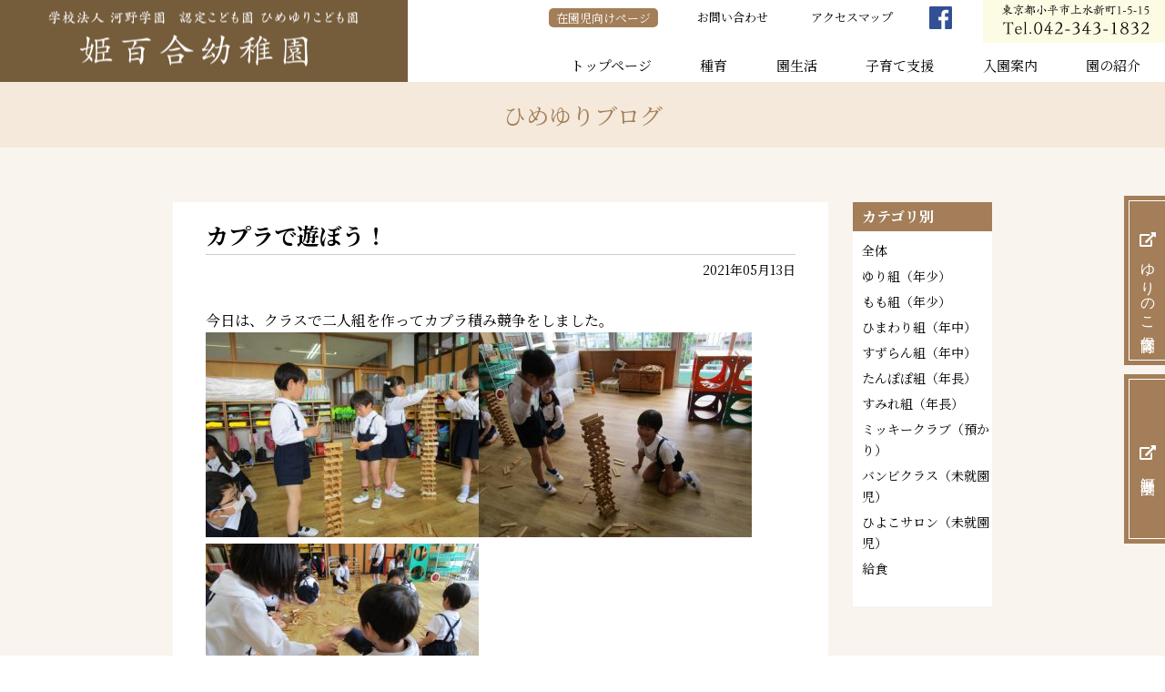

--- FILE ---
content_type: text/html; charset=UTF-8
request_url: https://himeyuri.ed.jp/blog/tanpopo/12778/
body_size: 6094
content:
<!DOCTYPE html>
<html lang="ja">
<head>

<meta charset="UTF-8">
<meta name="viewport" content="width=device-width, initial-scale=1.0">
<meta name="robots" content="INDEX,FOLLOW" />



<link rel="shortcut icon" type="image/x-icon" href="/favicon.ico" />
<link rel="icon" type="image/x-icon" href="/favicon.ico" />

<link href="https://use.fontawesome.com/releases/v5.0.6/css/all.css" rel="stylesheet">
<link rel="stylesheet" type="text/css" href="https://himeyuri.ed.jp/wp-content/themes/himeyuri/css/style.css?d=15" media="all" />
<link rel="stylesheet" type="text/css" href="https://himeyuri.ed.jp/wp-content/themes/himeyuri/css/print.css" media="print" />

<script src="https://code.jquery.com/jquery-1.11.3.min.js"></script>
<script type="text/javascript" src="https://himeyuri.ed.jp/wp-content/themes/himeyuri/js/jquery.inview.min.js"></script>

<link rel="preconnect" href="https://fonts.googleapis.com">
<link rel="preconnect" href="https://fonts.gstatic.com" crossorigin>
<link href="https://fonts.googleapis.com/css2?family=Noto+Serif+JP:wght@400;700&display=swap" rel="stylesheet">

<script type="text/javascript" src="https://himeyuri.ed.jp/wp-content/themes/himeyuri/js/functions.js?d=6"></script>

<!-- Google tag (gtag.js) -->
<script async src="https://www.googletagmanager.com/gtag/js?id=G-ELNL7J6QQV"></script>
<script>
  window.dataLayer = window.dataLayer || [];
  function gtag(){dataLayer.push(arguments);}
  gtag('js', new Date());

  gtag('config', 'G-ELNL7J6QQV');
</script>

		<!-- All in One SEO 4.5.3.1 - aioseo.com -->
		<title>カプラで遊ぼう！ - 姫百合幼稚園</title>
		<meta name="description" content="今日は、クラスで二人組を作ってカプラ積み競争をしました。 その後は、どんな形が出来るかな？と好きな形を作って遊" />
		<meta name="robots" content="max-image-preview:large" />
		<link rel="canonical" href="https://himeyuri.ed.jp/blog/tanpopo/12778/" />
		<meta name="generator" content="All in One SEO (AIOSEO) 4.5.3.1" />
		<meta property="og:locale" content="ja_JP" />
		<meta property="og:site_name" content="姫百合幼稚園 -" />
		<meta property="og:type" content="article" />
		<meta property="og:title" content="カプラで遊ぼう！ - 姫百合幼稚園" />
		<meta property="og:description" content="今日は、クラスで二人組を作ってカプラ積み競争をしました。 その後は、どんな形が出来るかな？と好きな形を作って遊" />
		<meta property="og:url" content="https://himeyuri.ed.jp/blog/tanpopo/12778/" />
		<meta property="article:published_time" content="2021-05-13T08:17:54+00:00" />
		<meta property="article:modified_time" content="2021-05-13T08:17:54+00:00" />
		<meta name="twitter:card" content="summary_large_image" />
		<meta name="twitter:title" content="カプラで遊ぼう！ - 姫百合幼稚園" />
		<meta name="twitter:description" content="今日は、クラスで二人組を作ってカプラ積み競争をしました。 その後は、どんな形が出来るかな？と好きな形を作って遊" />
		<script type="application/ld+json" class="aioseo-schema">
			{"@context":"https:\/\/schema.org","@graph":[{"@type":"BlogPosting","@id":"https:\/\/himeyuri.ed.jp\/blog\/tanpopo\/12778\/#blogposting","name":"\u30ab\u30d7\u30e9\u3067\u904a\u307c\u3046\uff01 - \u59eb\u767e\u5408\u5e7c\u7a1a\u5712","headline":"\u30ab\u30d7\u30e9\u3067\u904a\u307c\u3046\uff01","author":{"@id":"https:\/\/himeyuri.ed.jp\/author\/himeyuri_editor\/#author"},"publisher":{"@id":"https:\/\/himeyuri.ed.jp\/#organization"},"image":{"@type":"ImageObject","url":"https:\/\/himeyuri.ed.jp\/wp-content\/uploads\/2021\/05\/Inked0513-13_LI.jpg","width":1024,"height":768},"datePublished":"2021-05-13T17:17:54+00:00","dateModified":"2021-05-13T17:17:54+00:00","inLanguage":"ja","mainEntityOfPage":{"@id":"https:\/\/himeyuri.ed.jp\/blog\/tanpopo\/12778\/#webpage"},"isPartOf":{"@id":"https:\/\/himeyuri.ed.jp\/blog\/tanpopo\/12778\/#webpage"},"articleSection":"06. \u305f\u3093\u307d\u307d\u7d44\uff08\u5e74\u9577\uff09 [\u30d6\u30ed\u30b0]"},{"@type":"BreadcrumbList","@id":"https:\/\/himeyuri.ed.jp\/blog\/tanpopo\/12778\/#breadcrumblist","itemListElement":[{"@type":"ListItem","@id":"https:\/\/himeyuri.ed.jp\/#listItem","position":1,"name":"\u5bb6","item":"https:\/\/himeyuri.ed.jp\/","nextItem":"https:\/\/himeyuri.ed.jp\/blog\/tanpopo\/12778\/#listItem"},{"@type":"ListItem","@id":"https:\/\/himeyuri.ed.jp\/blog\/tanpopo\/12778\/#listItem","position":2,"name":"\u30ab\u30d7\u30e9\u3067\u904a\u307c\u3046\uff01","previousItem":"https:\/\/himeyuri.ed.jp\/#listItem"}]},{"@type":"Organization","@id":"https:\/\/himeyuri.ed.jp\/#organization","name":"\u59eb\u767e\u5408\u5e7c\u7a1a\u5712","url":"https:\/\/himeyuri.ed.jp\/"},{"@type":"Person","@id":"https:\/\/himeyuri.ed.jp\/author\/himeyuri_editor\/#author","url":"https:\/\/himeyuri.ed.jp\/author\/himeyuri_editor\/","name":"himeyuri_editor","image":{"@type":"ImageObject","@id":"https:\/\/himeyuri.ed.jp\/blog\/tanpopo\/12778\/#authorImage","url":"https:\/\/secure.gravatar.com\/avatar\/c1e2d5299ed685b6f58e47d3cdad2218?s=96&d=mm&r=g","width":96,"height":96,"caption":"himeyuri_editor"}},{"@type":"WebPage","@id":"https:\/\/himeyuri.ed.jp\/blog\/tanpopo\/12778\/#webpage","url":"https:\/\/himeyuri.ed.jp\/blog\/tanpopo\/12778\/","name":"\u30ab\u30d7\u30e9\u3067\u904a\u307c\u3046\uff01 - \u59eb\u767e\u5408\u5e7c\u7a1a\u5712","description":"\u4eca\u65e5\u306f\u3001\u30af\u30e9\u30b9\u3067\u4e8c\u4eba\u7d44\u3092\u4f5c\u3063\u3066\u30ab\u30d7\u30e9\u7a4d\u307f\u7af6\u4e89\u3092\u3057\u307e\u3057\u305f\u3002 \u305d\u306e\u5f8c\u306f\u3001\u3069\u3093\u306a\u5f62\u304c\u51fa\u6765\u308b\u304b\u306a\uff1f\u3068\u597d\u304d\u306a\u5f62\u3092\u4f5c\u3063\u3066\u904a","inLanguage":"ja","isPartOf":{"@id":"https:\/\/himeyuri.ed.jp\/#website"},"breadcrumb":{"@id":"https:\/\/himeyuri.ed.jp\/blog\/tanpopo\/12778\/#breadcrumblist"},"author":{"@id":"https:\/\/himeyuri.ed.jp\/author\/himeyuri_editor\/#author"},"creator":{"@id":"https:\/\/himeyuri.ed.jp\/author\/himeyuri_editor\/#author"},"image":{"@type":"ImageObject","url":"https:\/\/himeyuri.ed.jp\/wp-content\/uploads\/2021\/05\/Inked0513-13_LI.jpg","@id":"https:\/\/himeyuri.ed.jp\/blog\/tanpopo\/12778\/#mainImage","width":1024,"height":768},"primaryImageOfPage":{"@id":"https:\/\/himeyuri.ed.jp\/blog\/tanpopo\/12778\/#mainImage"},"datePublished":"2021-05-13T17:17:54+00:00","dateModified":"2021-05-13T17:17:54+00:00"},{"@type":"WebSite","@id":"https:\/\/himeyuri.ed.jp\/#website","url":"https:\/\/himeyuri.ed.jp\/","name":"\u59eb\u767e\u5408\u5e7c\u7a1a\u5712","inLanguage":"ja","publisher":{"@id":"https:\/\/himeyuri.ed.jp\/#organization"}}]}
		</script>
		<!-- All in One SEO -->

<link rel='dns-prefetch' href='//s0.wp.com' />
<link rel='dns-prefetch' href='//s.w.org' />
		<script type="text/javascript">
			window._wpemojiSettings = {"baseUrl":"https:\/\/s.w.org\/images\/core\/emoji\/11\/72x72\/","ext":".png","svgUrl":"https:\/\/s.w.org\/images\/core\/emoji\/11\/svg\/","svgExt":".svg","source":{"concatemoji":"https:\/\/himeyuri.ed.jp\/wp-includes\/js\/wp-emoji-release.min.js?ver=4.9.26"}};
			!function(e,a,t){var n,r,o,i=a.createElement("canvas"),p=i.getContext&&i.getContext("2d");function s(e,t){var a=String.fromCharCode;p.clearRect(0,0,i.width,i.height),p.fillText(a.apply(this,e),0,0);e=i.toDataURL();return p.clearRect(0,0,i.width,i.height),p.fillText(a.apply(this,t),0,0),e===i.toDataURL()}function c(e){var t=a.createElement("script");t.src=e,t.defer=t.type="text/javascript",a.getElementsByTagName("head")[0].appendChild(t)}for(o=Array("flag","emoji"),t.supports={everything:!0,everythingExceptFlag:!0},r=0;r<o.length;r++)t.supports[o[r]]=function(e){if(!p||!p.fillText)return!1;switch(p.textBaseline="top",p.font="600 32px Arial",e){case"flag":return s([55356,56826,55356,56819],[55356,56826,8203,55356,56819])?!1:!s([55356,57332,56128,56423,56128,56418,56128,56421,56128,56430,56128,56423,56128,56447],[55356,57332,8203,56128,56423,8203,56128,56418,8203,56128,56421,8203,56128,56430,8203,56128,56423,8203,56128,56447]);case"emoji":return!s([55358,56760,9792,65039],[55358,56760,8203,9792,65039])}return!1}(o[r]),t.supports.everything=t.supports.everything&&t.supports[o[r]],"flag"!==o[r]&&(t.supports.everythingExceptFlag=t.supports.everythingExceptFlag&&t.supports[o[r]]);t.supports.everythingExceptFlag=t.supports.everythingExceptFlag&&!t.supports.flag,t.DOMReady=!1,t.readyCallback=function(){t.DOMReady=!0},t.supports.everything||(n=function(){t.readyCallback()},a.addEventListener?(a.addEventListener("DOMContentLoaded",n,!1),e.addEventListener("load",n,!1)):(e.attachEvent("onload",n),a.attachEvent("onreadystatechange",function(){"complete"===a.readyState&&t.readyCallback()})),(n=t.source||{}).concatemoji?c(n.concatemoji):n.wpemoji&&n.twemoji&&(c(n.twemoji),c(n.wpemoji)))}(window,document,window._wpemojiSettings);
		</script>
		<style type="text/css">
img.wp-smiley,
img.emoji {
	display: inline !important;
	border: none !important;
	box-shadow: none !important;
	height: 1em !important;
	width: 1em !important;
	margin: 0 .07em !important;
	vertical-align: -0.1em !important;
	background: none !important;
	padding: 0 !important;
}
</style>
<link rel='stylesheet' id='jetpack_css-css'  href='https://himeyuri.ed.jp/wp-content/plugins/jetpack/css/jetpack.css?ver=6.8.5' type='text/css' media='all' />
<script>if (document.location.protocol != "https:") {document.location = document.URL.replace(/^http:/i, "https:");}</script><script type='text/javascript' src='https://himeyuri.ed.jp/wp-includes/js/jquery/jquery.js?ver=1.12.4'></script>
<script type='text/javascript' src='https://himeyuri.ed.jp/wp-includes/js/jquery/jquery-migrate.min.js?ver=1.4.1'></script>
<link rel='https://api.w.org/' href='https://himeyuri.ed.jp/wp-json/' />
<link rel="EditURI" type="application/rsd+xml" title="RSD" href="https://himeyuri.ed.jp/xmlrpc.php?rsd" />
<link rel="wlwmanifest" type="application/wlwmanifest+xml" href="https://himeyuri.ed.jp/wp-includes/wlwmanifest.xml" /> 
<link rel='prev' title='ゆり組' href='https://himeyuri.ed.jp/blog/yuri/12767/' />
<link rel='next' title='年中組　きゅうりの苗を植えました！' href='https://himeyuri.ed.jp/blog/himawari/12803/' />
<meta name="generator" content="WordPress 4.9.26" />
<link rel='shortlink' href='https://wp.me/pamIpF-3k6' />
<link rel="alternate" type="application/json+oembed" href="https://himeyuri.ed.jp/wp-json/oembed/1.0/embed?url=https%3A%2F%2Fhimeyuri.ed.jp%2Fblog%2Ftanpopo%2F12778%2F" />
<link rel="alternate" type="text/xml+oembed" href="https://himeyuri.ed.jp/wp-json/oembed/1.0/embed?url=https%3A%2F%2Fhimeyuri.ed.jp%2Fblog%2Ftanpopo%2F12778%2F&#038;format=xml" />
<style type="text/css">* Custom css for Access Category Password form */
		.acpwd-container {
		
		}
		
		.acpwd-added-excerpt {
		}
		
		.acpwd-info-message {
		
		}
		
		.acpwd-form {
		
		}
		.acpwd-pass {
		
		}
		
		.acpwd-submit {
		
		}
		
		.acpwd-error-message {
			color: darkred;
		}</style>
<link rel='dns-prefetch' href='//v0.wordpress.com'/>
<style type='text/css'>img#wpstats{display:none}</style></head>

<body data-rsssl=1>


<header class="page sub">

<div class="title">
<div id="logo">
<a href="https://himeyuri.ed.jp/"><img src="https://himeyuri.ed.jp/wp-content/themes/himeyuri/img/logo.png" width="32" height="32" alt="姫百合幼稚園"/></a>
</div>
</div>

<div class="menu">

<nav id="commonNavi">

<ul id="globalNavi">
	<li><a href="https://himeyuri.ed.jp/">トップページ</a></li>
	<li ><a href="https://himeyuri.ed.jp/seed/">種育</a></li>
	<li  class="subcat"><a href="https://himeyuri.ed.jp/life/">園生活</a>
		<ul class="sub">
			<li><a href="https://himeyuri.ed.jp/life/day/">一日の流れ</a></li>
			<li><a href="https://himeyuri.ed.jp/life/mickey/">預かり保育</a></li>
			<li><a href="https://himeyuri.ed.jp/life/event/">園の一年</a></li>
			<li><a href="https://himeyuri.ed.jp/life/extracurricular/">課外教室</a></li>
		</ul>
	</li>
	<li  class="subcat"><a href="https://himeyuri.ed.jp/pre/">子育て支援</a>
		<ul class="sub">
			<li><a href="https://himeyuri.ed.jp/pre/hiroba/">ひめゆり広場</a></li>
			<li><a href="https://himeyuri.ed.jp/pre/hiyoko/">ひよこサロン</a></li>
			<li><a href="https://himeyuri.ed.jp/pre/bambi/">バンビクラス</a></li>
			<li><a href="https://himeyuri.ed.jp/pre/hagaki/">子育てハガキ通信</a></li>
		</ul>
	</li>
	<li  class="subcat"><a href="https://himeyuri.ed.jp/entry/">入園案内</a>
		<ul class="sub">
			<li><a href="https://himeyuri.ed.jp/entry/flow/">入園までの流れ</a></li>
			<li><a href="https://himeyuri.ed.jp/entry/application/">募集要項</a></li>
			<li><a href="https://himeyuri.ed.jp/entry/uniform-bus/">制服 / 通園バス</a></li>
			<li><a href="https://himeyuri.ed.jp/entry/voice/">マザーズVOICE</a></li>
		</ul>
	</li>
	<li  class="subcat"><a href="https://himeyuri.ed.jp/guide/">園の紹介</a>
		<ul class="sub">
			<li><a href="https://himeyuri.ed.jp/guide/strong-point/">園の特長</a></li>
			<li><a href="https://himeyuri.ed.jp/guide/outline/">園の概要</a></li>
			<li><a href="https://himeyuri.ed.jp/guide/safety/">安全対策</a></li>
			<li><a href="https://himeyuri.ed.jp/guide/facility/">施設紹介</a></li>
			<li><a href="https://himeyuri.ed.jp/access/">アクセス</a></li>
		</ul>
	</li>
</ul>
	
<ul id="headerNavi">
	<li class="link"><a href="https://himeyuri.ed.jp/member/" class="lock">在園児向けページ</a></li>
	<li class="link"><a href="https://himeyuri.ed.jp/contact/">お問い合わせ</a></li>
	<li class="link"><a href="https://himeyuri.ed.jp/access/">アクセスマップ</a></li>
	<li class="sns"><a href="https://www.facebook.com/himeyuri.kindergarden/" target="_blank"><img src="https://himeyuri.ed.jp/wp-content/themes/himeyuri/img/icon_facebook.png" width="50" height="50" alt=""/></a></li>
	<li class="address sub"><img src="https://himeyuri.ed.jp/wp-content/themes/himeyuri/img/txt_header_sub_contact.png" width="400" height="100" alt="東京都小平市上水新町1-5-15 Tel.042-343-1832"/></li>

</ul>
<ul id="outerLink">
<li><a href="https://yurinoko.ed.jp/" target="_blank"><i class="fas fa-external-link-alt"></i> ゆりのこ保育園</a></li>
<li><a href="https://himeyuri.ed.jp/kawano-gakuen/" target="_blank"><i class="fas fa-external-link-alt"></i> 河野学園</a></li>
</ul>
</nav>

</div>


</header>






<section id="content">

<div id="subCatTitle">ひめゆりブログ</div>

<section id="subPage">

<!--<p class="lead"></p>-->


	
<link rel="stylesheet" type="text/css" href="https://himeyuri.ed.jp/wp-content/themes/himeyuri/css/print.css" media="print" />
	
	
<section class="articlePage">

<section class="mainArea">


<article>
<h1>カプラで遊ぼう！</h1>
<div class="date">2021年05月13日</div>
<div class="articleBody">
<p>今日は、クラスで二人組を作ってカプラ積み競争をしました。</p>
<p><img class="alignnone size-medium wp-image-12779" src="https://himeyuri.ed.jp/wp-content/uploads/2021/05/Inked0513-13_LI-300x225.jpg" alt="" width="300" height="225" srcset="https://himeyuri.ed.jp/wp-content/uploads/2021/05/Inked0513-13_LI-300x225.jpg 300w, https://himeyuri.ed.jp/wp-content/uploads/2021/05/Inked0513-13_LI-768x576.jpg 768w, https://himeyuri.ed.jp/wp-content/uploads/2021/05/Inked0513-13_LI.jpg 1024w" sizes="(max-width: 300px) 100vw, 300px" /><img class="alignnone size-medium wp-image-12780" src="https://himeyuri.ed.jp/wp-content/uploads/2021/05/0513-10-300x225.jpg" alt="" width="300" height="225" srcset="https://himeyuri.ed.jp/wp-content/uploads/2021/05/0513-10-300x225.jpg 300w, https://himeyuri.ed.jp/wp-content/uploads/2021/05/0513-10-768x576.jpg 768w, https://himeyuri.ed.jp/wp-content/uploads/2021/05/0513-10.jpg 1024w" sizes="(max-width: 300px) 100vw, 300px" /><img class="alignnone size-medium wp-image-12785" src="https://himeyuri.ed.jp/wp-content/uploads/2021/05/0513-7-1-300x225.jpg" alt="" width="300" height="225" srcset="https://himeyuri.ed.jp/wp-content/uploads/2021/05/0513-7-1-300x225.jpg 300w, https://himeyuri.ed.jp/wp-content/uploads/2021/05/0513-7-1-768x576.jpg 768w, https://himeyuri.ed.jp/wp-content/uploads/2021/05/0513-7-1.jpg 1024w" sizes="(max-width: 300px) 100vw, 300px" /></p>
<p>その後は、どんな形が出来るかな？と好きな形を作って遊びました！</p>
<p><img class="alignnone size-medium wp-image-12789" src="https://himeyuri.ed.jp/wp-content/uploads/2021/05/0513-16-300x225.jpg" alt="" width="300" height="225" srcset="https://himeyuri.ed.jp/wp-content/uploads/2021/05/0513-16-300x225.jpg 300w, https://himeyuri.ed.jp/wp-content/uploads/2021/05/0513-16-768x576.jpg 768w, https://himeyuri.ed.jp/wp-content/uploads/2021/05/0513-16.jpg 1024w" sizes="(max-width: 300px) 100vw, 300px" /><img class="alignnone size-medium wp-image-12788" src="https://himeyuri.ed.jp/wp-content/uploads/2021/05/0513-15-300x225.jpg" alt="" width="300" height="225" srcset="https://himeyuri.ed.jp/wp-content/uploads/2021/05/0513-15-300x225.jpg 300w, https://himeyuri.ed.jp/wp-content/uploads/2021/05/0513-15-768x576.jpg 768w, https://himeyuri.ed.jp/wp-content/uploads/2021/05/0513-15.jpg 1024w" sizes="(max-width: 300px) 100vw, 300px" /></p>
<p>今日は、ご用意して頂いたエプロンも付けてみました。</p>
<p><img class="alignnone size-medium wp-image-12792" src="https://himeyuri.ed.jp/wp-content/uploads/2021/05/0513-19-300x225.jpg" alt="" width="300" height="225" srcset="https://himeyuri.ed.jp/wp-content/uploads/2021/05/0513-19-300x225.jpg 300w, https://himeyuri.ed.jp/wp-content/uploads/2021/05/0513-19-768x576.jpg 768w, https://himeyuri.ed.jp/wp-content/uploads/2021/05/0513-19.jpg 1024w" sizes="(max-width: 300px) 100vw, 300px" /> <img class="alignnone size-medium wp-image-12793" src="https://himeyuri.ed.jp/wp-content/uploads/2021/05/0513-20-300x225.jpg" alt="" width="300" height="225" srcset="https://himeyuri.ed.jp/wp-content/uploads/2021/05/0513-20-300x225.jpg 300w, https://himeyuri.ed.jp/wp-content/uploads/2021/05/0513-20-768x576.jpg 768w, https://himeyuri.ed.jp/wp-content/uploads/2021/05/0513-20.jpg 1024w" sizes="(max-width: 300px) 100vw, 300px" /></p>
<p>来週17日（月）は、果樹園の蕗を収穫し、年長定番のクッキングを行います。感染対策も十分に考え、安全に行える様、計画しています。<strong>17日、月曜日は、お子さんにマスクを持たせて頂くか、登園時に付けて来て下います様、お願い致します。</strong>尚、エプロンは使用しましたら、持ち帰しますので、洗濯が終わりましたら、再度、持たせて下さい。</p>
<p>ご協力、宜しくお願い致します。</p>
<p>たんぽぽ組　　島　孝子</p>
</div>
<div class="backToList"><a href="https://himeyuri.ed.jp/blog/">一覧へ戻る</a></div>
</article>


</section>

<section class="navArea">
<h2>カテゴリ別</h2>
<nav>
<ul>


<li><a href="https://himeyuri.ed.jp/blog/zentai/">全体</a></li><li><a href="https://himeyuri.ed.jp/blog/yuri/">ゆり組（年少）</a></li><li><a href="https://himeyuri.ed.jp/blog/momo/">もも組（年少）</a></li><li><a href="https://himeyuri.ed.jp/blog/himawari/">ひまわり組（年中）</a></li><li><a href="https://himeyuri.ed.jp/blog/suzuran/">すずらん組（年中）</a></li><li><a href="https://himeyuri.ed.jp/blog/tanpopo/">たんぽぽ組（年長）</a></li><li><a href="https://himeyuri.ed.jp/blog/sumire/">すみれ組（年長）</a></li><li><a href="https://himeyuri.ed.jp/blog/mickey/">ミッキークラブ（預かり）</a></li><li><a href="https://himeyuri.ed.jp/blog/bambi/">バンビクラス（未就園児）</a></li><li><a href="https://himeyuri.ed.jp/blog/hiyoko/">ひよこサロン（未就園児）</a></li><li><a href="https://himeyuri.ed.jp/blog/lunch/">給食</a></li>

</ul>
</nav>
</section>

</section>




</section>

</section><!--//#content-->






<footer class="page">

<div class="content">

<div class="info">
<div class="logo"><img src="https://himeyuri.ed.jp/wp-content/themes/himeyuri/img/logo_footer.png" width="420" height="184" alt=""/></div>
<div class="address"><img src="https://himeyuri.ed.jp/wp-content/themes/himeyuri/img/address_footer.png" width="420" height="184" alt=""/></div>
<div class="linkToMap"><a href="https://himeyuri.ed.jp/access/">アクセスマップ</a></div>
</div>

<nav class="ftNavi">
<ul>
<li class="catname"><a href="https://himeyuri.ed.jp/seed/">種育</a></li>
</ul>
<ul>
<li class="catname"><a href="https://himeyuri.ed.jp/life/">園生活</a></li>
<li><a href="https://himeyuri.ed.jp/life/day/">一日の流れ</a></li>
<li><a href="https://himeyuri.ed.jp/life/mickey/">預かり保育</a></li>
<li><a href="https://himeyuri.ed.jp/life/event/">園の一年</a></li>
<li><a href="https://himeyuri.ed.jp/life/extracurricular/">課外教室</a></li>
</ul>
<ul>
<li class="catname"><a href="https://himeyuri.ed.jp/pre/">子育て支援</a></li>
<li><a href="https://himeyuri.ed.jp/pre/hiroba/">ひめゆり広場</a></li>
<li><a href="https://himeyuri.ed.jp/pre/hiyoko/">ひよこサロン</a></li>
<li><a href="https://himeyuri.ed.jp/pre/bambi/">バンビクラス</a></li>
<li><a href="https://himeyuri.ed.jp/pre/hagaki/">子育てハガキ通信</a></li>
</ul>
<ul>
<li class="catname"><a href="https://himeyuri.ed.jp/entry/">入園案内</a></li>
<li><a href="https://himeyuri.ed.jp/entry/flow/">入園までの流れ</a></li>
<li><a href="https://himeyuri.ed.jp/entry/application/">募集要項</a></li>
<li><a href="https://himeyuri.ed.jp/entry/uniform-bus/">制服 / 通園バス</a></li>
<li><a href="https://himeyuri.ed.jp/entry/voice/">マザーズVOICE</a></li>
</ul>
<ul>
<li class="catname"><a href="https://himeyuri.ed.jp/guide/">園の紹介</a></li>
<li><a href="https://himeyuri.ed.jp/guide/strong-point/">園の特長</a></li>
<li><a href="https://himeyuri.ed.jp/guide/outline/">園の概要</a></li>
<li><a href="https://himeyuri.ed.jp/guide/safety/">安全対策</a></li>
<li><a href="https://himeyuri.ed.jp/guide/facility/">施設紹介</a></li>
<li><a href="https://himeyuri.ed.jp/access/">アクセス</a></li>
</ul>
</nav>

</div>

<p class="copyright">Copyright &copy; 2018 Himeyuri Kindergarten. All Rights Reserved.
</p>

</footer>

<a href="#" class="pageTop"><img src="https://himeyuri.ed.jp/wp-content/themes/himeyuri/img/pageTop.png" width="36" height="36" alt="ページ先頭へ"/></a>

<link href="https://fonts.googleapis.com/earlyaccess/sawarabimincho.css" rel="stylesheet" />

</body>
</html>

<script type='text/javascript' src='https://stats.wp.com/e-202604.js' async='async' defer='defer'></script>
<script type='text/javascript'>
	_stq = window._stq || [];
	_stq.push([ 'view', {v:'ext',j:'1:6.8.5',blog:'153177303',post:'12778',tz:'9',srv:'himeyuri.ed.jp'} ]);
	_stq.push([ 'clickTrackerInit', '153177303', '12778' ]);
</script>


--- FILE ---
content_type: text/css
request_url: https://himeyuri.ed.jp/wp-content/themes/himeyuri/css/style.css?d=15
body_size: 11035
content:
@charset "UTF-8";
/* CSS Document */

/* Reset -------------------------------------------- */

html, body, div, span, applet, object, iframe, h1, h2, h3, h4, h5, h6, p, blockquote, pre, a, abbr, acronym, address, big, cite, code, del, dfn, em, font, ins, kbd, q, s, samp, small, strike, strong, sub, sup, tt, var, dl, dt, dd, ol, ul, li, fieldset, form, label, legend, table, caption, tbody, tfoot, thead, tr, th, td {border: 0;font-family: inherit;font-size: 100%;font-style: inherit;font-weight: inherit;margin: 0;outline: 0;padding: 0;vertical-align: baseline;}
:focus {outline: 0;}

ol, ul {list-style: none outside none;}
table {border-collapse: collapse;border-spacing: 0;}
caption, th, td {font-weight: normal;text-align: left;}
blockquote:before, blockquote:after,q:before, q:after {content: "";}
blockquote, q {quotes: "" "";}
a img {border: 0;}
article, aside, details, figcaption, figure, footer, header, hgroup, menu, nav, section {display: block;}

html {overflow-y: scroll;}
body{
font:80%/1.5 'Roboto Condensed',Arial,"YuGothic", "Yu Gothic","ヒラギノ角ゴ Pro W3", "Hiragino Kaku Gothic Pro", "メイリオ", Meiryo, "ＭＳ Ｐゴシック", "MS PGothic", sans-serif;
color:#000;
-webkit-text-size-adjust: 100%;
background:#fff;
}
html>/**/body {}
* + html body {font-family: "メイリオ","Meiryo";}

object, embed	{vertical-align: top;}
hr, legend	{display: none;}
img {-ms-interpolation-mode: bicubic; }
li	{list-style-type: none;}
p, dd, blockquote {text-align: justify;text-justify: inter-ideograph;}
a	{overflow: hidden;outline: none;}

strong {font-weight: bold;}
sub, sup {font-size: 75%;line-height: 0;position: relative;vertical-align: baseline;}
sup {top: -0.5em;}
sub {bottom: -0.25em;}

/* -------------------------------------------- */


/* Style -------------------------------------------- */

body {
	color: #000;
	font-size: 16px;
	line-height: 1.7;
	background-color: #fff;
	
	font-family: "Noto Serif JP", "ヒラギノ明朝 ProN", "HiraMinProN", "Sawarabi Mincho", "HG明朝E", "ＭＳ Ｐ明朝", "MS PMincho", "MS 明朝", serif;
}

a{
	margin: 0;
	padding: 0;
	text-decoration: none;
	outline: 0;
	vertical-align: baseline;
	background: transparent;
	font-size: 100%;
	color: #000;
	transition: all 0.2s linear;
}




/* --------------------------------------------------
  Page Header
-------------------------------------------------- */

header.page {
	width: 100%;
	height: 120px;

	position: relative;
	z-index: 100;
	
	display: flex;
	flex-wrap: nowrap;
	align-items: stretch;
	justify-content: space-between;
}
header.page.sub {
	height: 90px;
}

header.page .title{
	width: 35%;
	position: relative;
	
	background-color: #755c3b;
}
header.page .menu{
	width: 65%;
	max-width: 680px;
	
	display: flex;
	align-items: stretch;
	
	background-color: #fff;
}


header.page #logo{
	position: absolute;
	top: 50%;
	left: 50%;
	-webkit-transform: translateY(-50%) translateX(-50%);
	transform: translateY(-50%) translateX(-50%);
	
	width: 95%;
	max-width: 350px;
}
header.page #logo img{
	width: 100%;
	height: auto;
}


/* --------------------------------------------------
  Content
-------------------------------------------------- */

#content{
	width: 100%;
	position: relative;
	z-index: 10;
}



/* --------------------------------------------------
  Home
-------------------------------------------------- */

#homeMainImage{
	width: 95%;
	margin-left: 5%;
	
	position: relative;
	z-index: 10;
}
#homeMainImage .imageArea{
	width: 100%;
	display: block;
	position: relative;
	z-index: 20;
	overflow: hidden;
	
	line-height: 0;
}
#homeMainImage .imageArea:before{
	content:"";
	display: block;
	padding-top: 45%;
}
#homeMainImage .imageArea img{
	display: block;
	width: 100%;
	height: auto;

	position: absolute;
	top: 0;
	left: 0;
	bottom: 0;
	right: 0;
}





@media only screen{



/* --------------------------------------------------
  Index
-------------------------------------------------- */


h2.homeIndex{
	width: 100%;
	text-align: center;

	font-size: 30px;
	line-height: 1.3;
	
	padding-bottom: 40px;
	margin-bottom: 60px;
	
	background-image: url(img/bg_title_ul.png);
	background-repeat: no-repeat;
	background-position: center bottom;
}
h2.homeIndex.newsTitle{
	padding-bottom: 20px;
	margin-bottom: 40px;
}

#newsIndex{

	width: 100%;
	padding: 120px 0 40px;
	background-color: #fcfbed;
	
	position: relative;
	z-index: 20;
}
.articlePage #newsIndex{
	background-color: #f9f4ee;
}
#pickup{
	width: 100%;
	text-align: center;
	
	position: absolute;
	left: 0;
	top: 0;
	margin-top: -20px;
	
	z-index: 100;
}

#pickup p{
	display: inline-block;
	max-width: 80%;
	
	background-color: #755c3b;
	background-image: url(img/arrow_linkBtn_r.png);
	background-size: 43px auto;
	background-repeat: no-repeat;
	background-position: right 5px bottom 5px;

	transition: all 0.2s linear;
}
#pickup p:hover{
	background-color: #452c0a;
}
#pickup p a{
	display: block;
	font-size: 15px;
	color: #fff;
	
	padding: 10px 60px 10px 5px;
}
#pickup p a > span{
	display: block;
	white-space: nowrap;
	overflow: hidden;
}
#pickup p a > span:before {
    content: url(./img/icon_pickup.png);
    margin: 8px;
    position: relative;
    top: 3px;
}
#pickup p a > span >span.date{
	padding-right: 14px;
}


#newsIndex .content{
	width: 90%;
	max-width: 1150px;
	margin: 0 auto;

	
	display: flex;
	flex-wrap: wrap;
	justify-content: space-between;
}
#newsIndex .blog{
	width: 47%;
}
#newsIndex .blog.sub{
	width: 100%;
	
	margin-top: -120px;
}
#newsIndex .info{
	width: 47%;
	
	display: flex;
	flex-wrap: wrap;
	align-content: space-between;
}

#newsIndex ul{
	width: 100%;
}

#newsIndex .blog > ul li{
	width: 100%;
	
	background-color: #fff;
	
	display: flex;
	flex-wrap: nowrap;
	
	margin-bottom: 20px;
}
#newsIndex .blog > ul li .photo{
	width: 100px;
	line-height: 0;
}
#newsIndex .blog > ul li .photo img{
	width: 100%;
	height: auto;
}
#newsIndex .blog > ul li .link{
	width: 80%;
	display: flex;
	flex-wrap: nowrap;
	align-items: center;
	align-content: center;
}
#newsIndex .blog > ul li .link a{
	display: block;
	width: 100%;

	box-sizing: border-box;
	padding: 15px 15px;
	
	overflow: hidden;
}
#newsIndex .blog > ul li .link a:hover{
	opacity: 0.7;
}
#newsIndex .blog > ul li .link a .date{
	font-size: 15px;
}
#newsIndex .blog > ul li .link a .category{
	display: inline-block;
	font-size: 13px;
	color: #fff;

	background-color: #eb5591;
	margin-left: 5px;
	padding: 2px 5px;
	line-height: 1.0;
}
#newsIndex .blog > ul li .link a .title{
	display: block;
	width: 100%;
	font-size: 15px;
	line-height: 1.5;
}


#newsIndex .news{
	width: 100%;
	
	padding-bottom: 20px;
}
#newsIndex .news.sub{
	margin-top: -120px;
}
#newsIndex .news > ul{
	border-bottom: 1px solid #e7e7e7;
	
	margin-bottom: 20px;
}

#newsIndex .news > ul li{
	width: 100%;
	
	border-top: 1px solid #e7e7e7;
}
#newsIndex .news > ul li a{
	width: 100%;

	display: flex;
	flex-wrap: nowrap;
	justify-content: space-between;
	align-items: flex-start;
}
#newsIndex .news > ul li a:hover{
	background-color: #fff;
}
#newsIndex .news > ul li .date{
	box-sizing: border-box;
	
	width: 7em;
	padding: 8px 5px 8px 0;
	font-size: 15px;
	white-space: nowrap;
}

#newsIndex.hagakiIndex .news > ul li .date{
	width: 9em;
	margin-right: 20px;
}

#newsIndex .news > ul li .category{
	box-sizing: border-box;
	
	width: 5em;
	padding: 5px 10px 5px 0;
	
	text-align: center;

}
#newsIndex .news > ul li .category span{
	width: 3em;
	display: inline-block;
	font-size: 13px;
	color: #fff;

	background-color: #2dadac;
	margin-left: 5px;
	padding: 2px 5px;
	line-height: 1.0;

	white-space: nowrap;
}
#newsIndex .news > ul li .title{
	display: block;
	font-size: 15px;
	line-height: 1.5;

	width: 100%;
	padding: 8px 0 8px 0;
}

#newsIndex .mLinks{
    width: 100%;
}
#newsIndex .member{
	width: 100%;
    margin-top: 8px;
}
#newsIndex .member .link{
	width: 100%;

	background-color: #a37e58;
	background-image: url(img/arrow_linkBtn_r.png);
	background-size: 43px auto;
	background-repeat: no-repeat;
	background-position: right 8px bottom 10px;
	
	border-radius: 5px;

	transition: all 0.2s linear;
}
#newsIndex .member .link:hover{
	background-color: #452c0a;
}
#newsIndex .member .link a{
	display: block;
	font-size: 14px;
	color: #fff;
	
	line-height: 2.0;
	
	padding: 12px 25px 15px 25px;
}
#newsIndex .member .link a > .title{
	display: inline-block;
	white-space: nowrap;
	
	font-size: 18px;
}
/*
#newsIndex .member .link a > .title:before {
    content: url(./img/icon_member_lock.png);
    margin: 6px;
    position: relative;
    top: 1px;
}
*/
#newsIndex .member .link a > .desc{
	display: block;
	padding-left: 5px;
}


#newsIndex .member .link2{
    box-sizing: border-box;
    
	width: 100%;

    background-color: #fff;
	background-image: url("img/arrow_linkBtn2_r.png");
	background-size: 43px auto;
	background-repeat: no-repeat;
	background-position: right 8px bottom 10px;
	
    border: 3px solid #cdbb99;
	border-radius: 5px;

	transition: all 0.2s linear;
}
#newsIndex .member .link2:hover{
	background-color: #e8dfcf;
}
#newsIndex .member .link2 a{
	display: block;
	font-size: 14px;
	color: #452c0a;
	
	line-height: 1.6;
	
	padding: 10px 25px 10px 20px;
}





#newsIndex .linkToList{
	display: block;
	width: 230px;
	margin: 0 auto;
	
	background-color: #fff;
	border: 2px solid #cdbb99;
	
	background-image: url(img/arrow_linkBtn2_r.png);
	background-size: 43px auto;
	background-repeat: no-repeat;
	background-position: right 5px bottom 5px;	
	
	transition: all 0.2s linear;
}
#newsIndex .linkToList:hover{
	opacity: 0.8;
}
#newsIndex .linkToList a{
	display: block;
	text-align: center;
	padding: 6px;
	
	font-size: 16px;
	color: #755c3b;
}



#homePreIndex{
	width: 100%;
	padding: 60px 0 20px;
	
	background-color: #fff;
}

#homePreIndex ul{
	width: 90%;
	max-width: 1150px;
	margin: 0 auto;

	display: flex;
	flex-wrap: wrap;
	flex-direction: row;
	align-items: flex-start;
	justify-content: space-between;
}
#homePreIndex li{
	width: 29%;
	
	padding-bottom: 20px;
}
#homePreIndex li a{
	display: block;
	width: 100%;
	font-size: 14px;
	line-height: 1.3;
	
	padding-bottom: 20px;
}
#homePreIndex li a:hover{
	color: #666;
}
#homePreIndex li .photo{
	display: block;
	position: relative;

	width: 100%;
	overflow:hidden;
	
	line-height: 0;

	margin-bottom: 15px;
}
#homePreIndex li .photo:before {
	content:"";
	display: block;
	padding-top: 40%;
}

#homePreIndex li .photo img{
	display: block;
	width: 100%;
	height: auto;

	position: absolute;
	top: 0;
	left: 0;
	bottom: 0;
	right: 0;

	transition: all 0.3s linear;
}
#homePreIndex li .photo img:hover{
	-webkit-transform: scale(1.1);
	-moz-transform: scale(1.1);
	-o-transform: scale(1.1);
	-ms-transform: scale(1.1);
	transform: scale(1.1);
}
#homePreIndex li .title{
	display: block;
	width: 100%;
	font-size: 20px;
	line-height: 1.3;
	
	padding-bottom: 10px;
}






#homeMovieIndex{
	width: 100%;
	padding: 90px 0 0;
	
	background-color: #f9f7f4;
}

#homeMovieIndex ul{
	width: 90%;
	max-width: 1150px;
	margin: 0 auto;

	display: flex;
	flex-wrap: wrap;
	flex-direction: row;
	align-items: flex-start;
	justify-content: space-between;
}
#homeMovieIndex li{
	width: 29%;
	
	padding-bottom: 20px;
}
#homeMovieIndex li a{
	display: block;
	width: 100%;
	font-size: 14px;
	line-height: 1.3;
	
	padding-bottom: 20px;
}
#homeMovieIndex li a:hover{
	color: #666;
}
#homeMovieIndex li .photo{
	display: block;
	position: relative;

	width: 100%;
	overflow:hidden;
	
	line-height: 0;

	margin-bottom: 15px;
}
#homeMovieIndex li .photo:before {
	content:"";
	display: block;
	padding-top: 61%;
}

#homeMovieIndex li .photo img{
	display: block;
	width: 100%;
	height: auto;

	position: absolute;
	top: 0;
	left: 0;
	bottom: 0;
	right: 0;

	transition: all 0.3s linear;
}
#homeMovieIndex li .photo img:hover{
	-webkit-transform: scale(1.1);
	-moz-transform: scale(1.1);
	-o-transform: scale(1.1);
	-ms-transform: scale(1.1);
	transform: scale(1.1);
}
#homeMovieIndex li .title{
	display: block;
	width: 100%;
	font-size: 20px;
	line-height: 1.3;
	
	padding-bottom: 10px;
}

#homeMovieIndex .more{
	width: 100%;
    
    margin-top: -10px;
}
#homeMovieIndex .more .dspBtn{
    box-sizing: border-box;
	width: 90%;
	max-width: 1150px;
	margin: 0 auto 30px;

    position: relative;
    z-index: 200;
    
	background-color: #fff;
	border: 2px solid #cdbb99;
    
    cursor: pointer;
    
    padding: 8px 40px;
	
	font-size: 16px;
	color: #755c3b;
	font-weight: bold;
	line-height: 1.3;
    text-align: center;
    
    transition: all 0.2s linear;
}
#homeMovieIndex .more .dspBtn .open{
    box-sizing: border-box;
    display: block;
    width: 100%;
    height: 100%;
    
    position: absolute;
    left: 0;
    top: 0;
    z-index: 250;

	background-color: #fff;
    
    cursor: pointer;
    
    padding: 8px 40px;
	
	font-size: 16px;
	color: #755c3b;
	font-weight: bold;
	line-height: 1.3;
    text-align: center;
    
    transition: all 0.2s linear;
}
#homeMovieIndex .more .dspBtn.opened .open{
    opacity: 0;
}
#homeMovieIndex .more .movies{
    width: 100%;
    
    display: none;
    
}






#homeGuide{
	width: 100%;
	padding: 70px 0 0px;
	
	background-image: url(img/bg_guide.jpg);
	background-repeat: no-repeat;
	background-position: center top;
	background-size: cover;
}

#homeGuide ul{
	width: 90%;
	max-width: 1150px;
	margin: 0 auto;

	display: flex;
	flex-wrap: wrap;
	flex-direction: row;
/*	align-items: flex-start;*/
	justify-content: space-between;
}
#homeGuide li{
	width: 47%;
	
	margin-bottom: 70px;
	
	background-color: #755c3b;
}
#homeGuide li a{
	display: block;
	width: 100%;
	font-size: 14px;
	line-height: 1.3;
	
	color: #fff;
}
#homeGuide li .photo{
	display: block;
	position: relative;

	width: 100%;
	overflow:hidden;
	
	line-height: 0;
}
#homeGuide li .photo:before {
	content:"";
	display: block;
	padding-top: 40%;
}

#homeGuide li .photo img{
	display: block;
	width: 100%;
	height: auto;

	position: absolute;
	top: 0;
	left: 0;
	bottom: 0;
	right: 0;

	transition: all 0.3s linear;
}
#homeGuide li .photo img:hover{
	-webkit-transform: scale(1.1);
	-moz-transform: scale(1.1);
	-o-transform: scale(1.1);
	-ms-transform: scale(1.1);
	transform: scale(1.1);
}
#homeGuide li .text{
	display: block;
	width: 100%;
	box-sizing: border-box;
	padding: 30px 28px;

	font-size: 14px;
	line-height: 1.3;
}

#homeGuide li .title{
	display: block;
	width: 100%;
	font-size: 24px;
	line-height: 1.3;
	
	
	padding-bottom: 20px;
	margin-bottom: 20px;
	
	background-image: url(img/bg_title_ul_w.png);
	background-repeat: no-repeat;
	background-position: left bottom;
}



#homeLink{
	width: 100%;
	padding: 60px 0 0px;
	
	background-color: #fcfbed;
}

#homeLink .content{
	width: 90%;
	max-width: 1150px;
	margin: 0 auto;
	
	display: flex;
	flex-wrap: nowrap;
	align-items: flex-start;
	justify-content: space-between;
}
#homeLink .titleArea{
	width: 30%;
}
#homeLink .listArea{
	width: 64%;
}
#homeLink ul{
	width: 100%;
	
	display: flex;
	flex-wrap: wrap;
	flex-direction: row;
	align-items: flex-start;
	justify-content: space-between;
}
#homeLink li{
	width: 47%;
	
	margin-bottom: 60px;
	
	background-color: #fff;
}
#homeLink li a{
	display: block;
	width: 100%;
	font-size: 14px;
	line-height: 1.3;
}
#homeLink li .photo{
	display: block;
	position: relative;

	width: 100%;
	overflow:hidden;
	
	line-height: 0;
}
#homeLink li .photo:before {
	content:"";
	display: block;
	padding-top: 40%;
}

#homeLink li .photo img{
	display: block;
	width: 100%;
	height: auto;

	position: absolute;
	top: 0;
	left: 0;
	bottom: 0;
	right: 0;

	transition: all 0.3s linear;
}
#homeLink li .photo img:hover{
	-webkit-transform: scale(1.1);
	-moz-transform: scale(1.1);
	-o-transform: scale(1.1);
	-ms-transform: scale(1.1);
	transform: scale(1.1);
}
#homeLink li .text{
	display: block;
	width: 100%;
	box-sizing: border-box;
	padding: 20px 25px;

	font-size: 14px;
	line-height: 1.3;
}

#homeLink li .title{
	display: block;
	width: 100%;
	font-size: 20px;
	line-height: 1.3;

}




#homeIndex{
	width: 100%;
	padding: 60px 0 60px;

	background-color: #fff;
}


#homeIndex ul{
	width: 90%;
	max-width: 1150px;
	margin: 0 auto;

	display: flex;
	flex-wrap: wrap;
	align-items: flex-start;
	justify-content: space-between;
}
#homeIndex ul li{
	width: 16%;
	padding: 0 1% 20px;
/*	min-width: 180px;*/

}
#homeIndex ul li a.photo{
	display: block;
	
	width: 100%;
	height: auto;
	position: relative;
	
	border-radius: 50%;
	
	line-height: 0;
	transition: all 0s linear;

	z-index: 50;
	
	margin-bottom: 1em;
}
#homeIndex ul li a.photo:before{
	content: "";
	display: block;
	padding-top: 100%;
}
#homeIndex ul li a.photo img{
	display: block;
	position: absolute;
	top: 0;
	left: 0;
	
	width: 100%;
	height: auto;
	
	text-align: center;
	
	transition: all 0.3s linear;
	
	z-index: 10;
}
#homeIndex ul li a.photo img:hover{
	-webkit-transform: scale(1.2);
	-moz-transform: scale(1.2);
	-o-transform: scale(1.2);
	-ms-transform: scale(1.2);
	transform: scale(1.2);
}

#homeIndex li .title{
	display: block;
	width: 100%;
	font-size: 20px;
	line-height: 1.3;

	text-align: center;

}





}






/* --------------------------------------------------
  Sub
-------------------------------------------------- */

#subIndexImage{
	width: 95%;
	margin-left: 5%;
	
	position: relative;
	z-index: 100;
}
#subIndexImage .imageArea{
	width: 100%;
	display: block;
	position: relative;
	z-index: 120;
	overflow: hidden;
	
	line-height: 0;
}
#subIndexImage .imageArea:before{
	content:"";
	display: block;
	padding-top: 20%;
}
#subIndexImage .imageArea img{
	display: block;
	width: 100%;
	height: auto;

	position: absolute;
	top: 0;
	left: 0;
	bottom: 0;
	right: 0;
}




#subIndexImage h1{
	width: 95%;
	text-align: center;
	
	position: absolute;
	left: 0;
	bottom: 0;
	margin-bottom: -40px;
	
	z-index: 200;
}

#subIndexImage h1 span{
	display: inline-block;
	
	text-align: center;
	
	background-color: #755c3b;

	font-size: 32px;
	color: #fff;
	
	letter-spacing: 0.1em;
	
	padding: 10px 60px;
}


#subIndex{

	width: 100%;
	padding: 120px 0 40px;
	background-color: #f9f4ee;
	
	position: relative;
	z-index: 20;
}

#subIndex ul{
	width: 95%;
	max-width: 1150px;
	margin: 0 auto;

	display: flex;
	flex-wrap: wrap;
	flex-direction: row;
/*	align-items: flex-start;*/
	justify-content: space-between;
}
#subIndex li{
	width: 30%;
	
	margin-bottom: 70px;
	
	background-color: #755c3b;
}
#subIndex li a{
	display: block;
	width: 100%;
	font-size: 14px;
	line-height: 1.3;
	
	color: #fff;
}
#subIndex li .photo{
	display: block;
	position: relative;

	width: 100%;
	overflow:hidden;
	
	line-height: 0;
}
#subIndex li .photo:before {
	content:"";
	display: block;
	padding-top: 60%;
}

#subIndex li .photo img{
	display: block;
	width: 100%;
	height: auto;

	position: absolute;
	top: 0;
	left: 0;
	bottom: 0;
	right: 0;

	transition: all 0.3s linear;
}
#subIndex li .photo img:hover{
	-webkit-transform: scale(1.1);
	-moz-transform: scale(1.1);
	-o-transform: scale(1.1);
	-ms-transform: scale(1.1);
	transform: scale(1.1);
}
#subIndex li .text{
	display: block;
	width: 100%;
	box-sizing: border-box;
	padding: 20px 25px;

	font-size: 20px;
	line-height: 1.3;
}


#subCatTitle{
	width: 100%;
	text-align: center;
	
	font-size: 25px;
	color: #a37e58;
	line-height: 1.3;

	background-color: #f4e9da;
	padding: 20px 0;
}

#subCatTitle.seed{
	padding: 15px 0;
	position: relative;
}
#subCatTitle.seed .title{
	position: relative;

	width: 100%;
	overflow:hidden;
	
	line-height: 0;
	
	background: url(img/bg_seed_header.jpg) no-repeat center top;
	background-size: 100% auto;
	
	display: flex;
	justify-content: center;
	align-items: center;
}
#subCatTitle.seed .title:before {
	content:"";
	display: block;
	padding-top: 23%;
}
#subCatTitle.seed .title h1{
	width: 30%;
	max-width: 200px;
}
#subCatTitle.seed .title h1 img{
	width: 100%;
	height: auto;
}





#subPage{
	width: 100%;
	padding: 60px 0 40px;
	background-color: #f9f4ee;
	
	position: relative;
	z-index: 10;
}


#subPage h1{
	width: 100%;
	text-align: center;

	font-size: 32px;
	line-height: 1.3;
	
	padding-bottom: 40px;
	margin-bottom: 60px;
	
	background-image: url(img/bg_title_subPage_ul.png);
	background-repeat: no-repeat;
	background-position: center bottom;
}

#subPage p.lead{
	width: 90%;
	max-width: 900px;
	margin: 0 auto;
	
	font-size: 15px;
	line-height: 1.8;
	
	margin-bottom: 70px;
}
#subPage p.lead.center{
	text-align: center;
}
#subPage p.lead.nmb{
	margin-bottom: 0;
}
#subPage p.lead .copy{
	display: block;
	width: 100%;
	text-align: center;
	font-size: 24px;
}

#subPage p.lead .sign{
	display: block;
	width: 100%;
	text-align: right;
}
#subPage p.lead .sign .name{
	font-size: 120%;
}

#subPage p.lead .header{
	font-size: 108%;
	font-weight: bold;
}

#subPage .rImg{
	width: 90%;
	max-width: 900px;
	margin: 0 auto;
	
	display: flex;
	justify-content: space-between;
}
#subPage .rImg .text{
	width: 63%;
}
#subPage .rImg .text.w2{
	width: 56%;
}
#subPage .rImg .text.w3{
	width: 48%;
}
#subPage .rImg .text p.lead{
	width: 100%;
}
#subPage .rImg .image{
	width: 33%;
}
#subPage .rImg .image.w2{
	width: 40%;
}
#subPage .rImg .image.w3{
	width: 48%;
}
#subPage .rImg .image img{
	width: 100%;
	height: auto;
}
#subPage .rImg .image.lead{
	margin-bottom: 70px;
}


section.pageBody{
	width: 90%;
	max-width: 900px;
	margin: 0 auto;
	
	position: relative;
	z-index: 15;
	
	margin-bottom: 70px;
}
section.pageBody.full{
	width: 100%;
}
section.pageBody h2{
	box-sizing: border-box;
	width: 100%;
	
	font-size: 22px;
	line-height: 1.3;

	background-color: #fff;
	border-left: 12px solid #755c3b;
	padding: 8px 20px;
	
	margin-bottom: 40px;
}
section.pageBody h3{
	box-sizing: border-box;
	width: 100%;

	font-size: 19px;
	line-height: 1.3;
	
	border-bottom: 1px solid #cfbcb0;
	padding-bottom: 8px;
	
	margin-bottom: 20px;
}
section.pageBody h4{
	font-size: 17px;
	font-weight: bold;
	line-height: 1.5;
	
	margin-bottom: 8px;
}





section.pageBody h2.seed{
	box-sizing: border-box;
	width: 100%;
	height: 100px;
	
	background-color: transparent;
	border-left: none;
	padding: 0;
	
	margin-bottom: 15px;
	
	display: flex;
	align-items: center;
	align-content: center;
	
	position: relative;
	z-index: 100;
}
section.pageBody h2.seed span{
	box-sizing: border-box;
	display: block;
	width: 98%;
	margin-left: 2%;
	
	font-size: 22px;
	line-height: 1.3;
	
	font-weight: bold;

	background-color: #fff;
	padding: 10px 20px 10px 100px;
	
}
section.pageBody h2.seed .icon{
	width: 100px;

	position: absolute;
	left: 0;
	top: 0;
	z-index: 110;
}
section.pageBody h2.seed .icon img{
	width: 100%;
	height: auto;
}

p.seedBody{
	padding-left: 50px;
	
	font-size: 15px;
	line-height: 1.8;
}

ul.seed{
	box-sizing: border-box;
	width: 100%;
	padding-left: 50px;
	
	display: flex;
	flex-wrap: wrap;
	justify-content: center;
	
	margin-bottom: 25px;
}
ul.seed li{
	box-sizing: border-box;
	width: 20%;
	padding: 0 2px;
}
ul.seed li a{
	display: block;
	background-color: #fff;
	border: 8px solid #f2e1c9;
	border-radius: 23px;
}
ul.seed li a:hover{
	background-color: #f7f1e7;
}
ul.seed li a .icon{
	display: block;
	width: 100%;
	text-align: center;
	
	line-height: 0;
	
	padding: 8px 0 0;
}
ul.seed li a .icon img{
	width: 54px;
	height: auto;
	
	transition: all 0.2s linear;
}
ul.seed li a:hover .icon img{
	-webkit-transform: scale(1.1);
	transform: scale(1.1);
}
ul.seed li a .title{
	width: 100%;
	padding: 0 0 8px;
	
	line-height: 1.0;
	
	display: flex;
	justify-content: center;
	align-items: center;
	align-content: center;
}
ul.seed li a .title .no{
	font-size: 28px;
	color: #cfbcb0;
	
	white-space: nowrap;

	padding-right: 5px;
}
ul.seed li a .title .name{
	font-size: 18px;
	
	white-space: nowrap;
}


section.seedDetail{
	width: 90%;
	max-width: 900px;
	margin: 0 auto;
	
	position: relative;
	z-index: 15;
	
	margin-bottom: 30px;
}
section.seedDetail .titleArea{
	width: 100%;
	
	display: flex;
	align-items: center;
}
section.seedDetail .titleArea .no{
	width: 140px;
	
	padding-top: 25px;
	
	font-size: 100px;
	color: #cfbcb0;
	line-height: 1.0;
}
section.seedDetail .titleArea .title{
	width: 760px;
	min-height: 86px;
	
	background: url(img/bg_seed_detail_tittle.png) no-repeat right bottom;
	
	border-bottom: 1px solid #755c3b;
	
	display: flex;
	align-items: flex-end;
	
}
section.seedDetail h2{
	font-size: 32px;
}
section.seedDetail h2 .tno{
	display: none;
}
section.seedDetail h2 .note{
	font-size: 22px;
}

section.seedDetail .bodyArea{
	box-sizing: border-box;
	width: 100%;
	
	padding-left: 140px;
	
	background: url(img/bg_seed_detail.png) repeat-y left top;
}
section.seedDetail .bodyArea p{
	font-size: 16px;
	line-height: 1.7;
	
	margin-bottom: 20px;
}
section.seedDetail .bodyArea ul.photo{
	width: 100%;
	
	display: flex;
	justify-content: space-between;
}
section.seedDetail .bodyArea ul.photo li{
	width: 47.5%;
}
section.seedDetail .bodyArea ul.photo li .image{
	width: 100%;
	line-height: 0;
	
	margin-bottom: 15px;
}
section.seedDetail .bodyArea ul.photo li .image img{
	width: 100%;
	height: auto;
}
section.seedDetail .bodyArea ul.photo li .caption{
	width: 100%;
	text-align: center;
	font-size: 14px;
}





.timetable{
	width: 100%;
	position: relative;
}
.timetable table{
	width: 100%;

	margin-bottom: 10px;
}
.timetable table tr{
	background-color: #e7f9f9;
	
	vertical-align: top;
}
.timetable table tr:nth-child(2n){
	background-color: #f5fefe;
}
.timetable table th{
	width: 10%;
	padding: 8px 0 10px 3%;
	
	font-size: 15px;
	line-height: 2.0;
	
	text-align: right;
}
.timetable table th.gr{
	font-size: 18px;
	background-color: #97e0e0;
	
	text-align: left;
	line-height: 1.0;
	padding-left: 25px;
}
.timetable table td{
	padding: 8px 25px;
	
	font-size: 15px;
	line-height: 2.0;
}

.timetable p.note{
	font-size: 15px;
}

.timetable ul.photos{
	position: absolute;
	right: 0;
	top: 20px;
	
	width: 50%;
	display: flex;
	flex-wrap: wrap;
	
	align-items: flex-start;
	align-content: flex-start;
}
.timetable ul.photos li{
	width: 45%;
	margin-right: 5%;
	
	margin-bottom: 10px;
	
	position: relative;
}
.timetable ul.photos li img{
	width: 100%;
	height: auto;
}
.timetable ul.photos li:nth-child(2n) img{

	position: absolute;
	padding-top: 50%;
}






.annualEvents{
	width: 100%;
	position: relative;
}
.annualEvents ul.events{
	width: 100%;

	margin-bottom: 10px;
}
.annualEvents ul.events li{
	box-sizing: border-box;
	
	width: 100%;
	padding: 24px 36px;
	
	font-size: 15px;
	font-weight: bold;
	line-height: 2.0;
	
	min-height: 10em;
}
.annualEvents ul.events li table th{
	padding-right: 1em;
}
.annualEvents ul.events li table th,
.annualEvents ul.events li table td{
	font-weight: bold;
}
.annualEvents ul.events li.spring{
	background-color: #ffe5f0;
}
.annualEvents ul.events li.summer{
	background-color: #d5fac7;
}
.annualEvents ul.events li.fall{
	background-color: #fde1d0;
}
.annualEvents ul.events li.winter{
	background-color: #dcf3ff;
}
.annualEvents ul.events li.other{
	min-height: auto;
}
.annualEvents ul.events li .note{
	font-weight: normal;
}

.annualEvents ul.photos{
	position: absolute;
	right: 0;
	top: 30px;
	
	width: 50%;
	display: flex;
	flex-wrap: wrap;
	
	align-items: flex-start;
	align-content: flex-start;
}
.annualEvents ul.photos li{
	width: 45%;
	margin-right: 5%;
	
	margin-bottom: 10px;
	
	position: relative;
}
.annualEvents ul.photos li img{
	width: 100%;
	height: auto;
}
.annualEvents ul.photos li:nth-child(2n) img{

	position: absolute;
	padding-top: 50%;
}




table.common{
	box-sizing: border-box;
	width: 100%;
	
	border: 10px solid #e9e6e1;
	background-color: #fff;

}
table.common th{
	border-top: 1px solid #cfbcb0;
	background-color: #f3f1ed;
	
	font-size: 15px;
	font-weight: bold;
	line-height: 1.6;
	
	padding: 8px 12px;
}
table.common.c02 th,
table.common th.c02,
table.common td.c02{
	background-color: #f2ebe2;
}
table.common th.nw{
	white-space: nowrap;
}
table.common td{
	border-top: 1px solid #cfbcb0;
	
	font-size: 15px;
	line-height: 1.6;

	padding: 8px 12px;
}
table.common th.center,
table.common td.center{
	text-align: center;
	vertical-align: middle;
}
table.common tr:first-child th,
table.common tr:first-child td{
	border-top: none;
}

table.common table.sub{
}
table.common table.sub th{
	border-top: none;
	background-color: transparent;
	
	font-size: 15px;
	font-weight: normal;
	line-height: 1.6;
	
	padding: 0 8px 5px;
}
table.common table.sub td{
	border-top: none;
	
	font-size: 15px;
	line-height: 1.6;

	padding: 0 8px 5px;
}





table.preInfo{
	box-sizing: border-box;
	width: 100%;
	
	border: 10px solid #e9e6e1;
	background-color: #fff;

}
table.preInfo th{
	font-size: 15px;
	font-weight: bold;
	line-height: 1.6;
	
	padding: 3px 20px;
}
table.preInfo th.nw{
	white-space: nowrap;
}
table.preInfo td{
	font-size: 15px;
	line-height: 1.6;

	padding: 3px 20px 3px 0;
}
table.preInfo tr:first-child th,
table.preInfo tr:first-child td{
	padding-top: 18px;
}
table.preInfo tr:last-child th,
table.preInfo tr:last-child td{
	padding-bottom: 18px;
}




table.preInfo2{
	box-sizing: border-box;
	width: 100%;
	
	border: 10px solid #e9e6e1;
	background-color: #fff;

}
table.preInfo2 th{
	border-top: 1px solid #cfbcb0;
	background-color: #f3f1ed;
	
	font-size: 15px;
	font-weight: bold;
	line-height: 1.6;
	
	padding: 8px 12px;
}
table.preInfo2.c02 th,
table.preInfo2 th.c02,
table.preInfo2 td.c02{
	background-color: #f2ebe2;
}
table.preInfo2 th.nw{
	white-space: nowrap;
}
table.preInfo2 td{
	border-top: 1px solid #cfbcb0;
	
	font-size: 15px;
	line-height: 1.6;

	padding: 8px 12px;
}
table.preInfo2 th.center,
table.preInfo2 td.center{
	text-align: center;
	vertical-align: middle;
}
table.preInfo2 tr:first-child th,
table.preInfo2 tr:first-child td{
	border-top: none;
}

table.preInfo2.hiroba{
	max-width: 500px;
}
table.preInfo2.hiroba th{
	width: 40%;
	white-space: nowrap;
}



#hagakiBody,
.hagakiBody{
	display: none;
	
	width: 90%;
	max-width: 600px;
	margin: 0 auto;
	padding: 5%;
	font-size: 15px;
	line-height: 1.6;
	
	background-color: #fff;
	-webkit-border-radius: 25px;
	-moz-border-radius: 25px;
	border-radius: 25px;
}
#hagakiBody h1,
#hagakiBody h2,
#hagakiBody h3,
.hagakiBody h1,
.hagakiBody h2,
.hagakiBody h3{
	width: 100%;
	text-align: center;
	font-weight: bold;
	font-size: 22px;
	line-height: 1.3;
	
	margin-top: 10px;
	
	margin-bottom: 1em;
}
#hagakiBody p,
.hagakiBody p{
	margin-bottom: 1.0em;
}
#hagakiBody .number,
.hagakiBody .number{
	width: 100%;
	text-align: right;
	font-weight: bold;
}




ul.flow{
	width: 100%;
}
ul.flow li{
	width: 100%;
	
	padding-bottom: 70px;
	
	background-image: url(img/bg_flow_arrow.png);
	background-repeat: no-repeat;
	background-position: center bottom 20px;
}
ul.flow li .text{
	width: 100%;
	
	background-color: #fff;
	border-radius: 15px;

	display: flex;
	align-items: center;
	align-content: center;
}
ul.flow li .text .stepNo{
	box-sizing: border-box;
	width: 24%;
	padding: 18px 18px;
	
	font-size: 40px;
	color: #cfbcb0;
	line-height: 1.0;
}
ul.flow li .text .content{
	box-sizing: border-box;
	width: 76%;
	padding: 12px 18px 12px 0;
	
	font-size: 16px;
	line-height: 1.8;
}
ul.flow li.goal{
	width: 100%;
	
	padding-bottom: 0;
	
	background-image: none;
}
ul.flow li.goal .text{
	background-color: #f4e9da;
}




.pageColumn{
	box-sizing: border-box;
	width: 90%;
	max-width: 900px;
	margin: 0 auto;
	
	background-color: #fff;
	
	border: 10px solid #e9e6e1;
	padding: 20px 25px;

	margin-bottom: 70px;
}
.pageColumn h2{
	width: 100%;
	
	font-size: 19px;
	font-weight: bold;
	line-height: 1.3;

	border-bottom: 1px solid #cfbcb0;
	
	padding-bottom: 8px;
	
	margin-bottom: 15px;
}
.pageColumn p{
	font-size: 15px;
}



.uniformDsp{
	width: 100%;
	
	display: flex;
	flex-wrap: wrap;
	justify-content: space-between;
}
.uniformDsp .r1,
.uniformDsp .r2{
	width: 49%;

	display: flex;
	flex-wrap: wrap;
	justify-content: space-between;
}
.uniformDsp .r1 .subDsp,
.uniformDsp .r2 .subDsp{
	width: 48%;
}
.uniformDsp .image{
	width: 100%;
}
.uniformDsp .image img{
	width: 100%;
	height: auto;
}





section.pageBody h2.voice{
	box-sizing: border-box;
	width: 100%;
	height: 100px;
	
	background-color: transparent;
	border-left: none;
	padding: 0;
	
	margin-bottom: 10px;
	
	display: flex;
	align-items: center;
	align-content: center;
	
	position: relative;
	z-index: 100;
}
section.pageBody h2.voice span{
	box-sizing: border-box;
	display: block;
	width: 98%;
	margin-left: 2%;
	
	font-size: 20px;
	line-height: 1.3;
	
	font-weight: bold;

	background-color: #fff;
	padding: 12px 20px 12px 100px;
	
	border-radius: 20px;
}
section.pageBody h2.voice .icon{
	width: 100px;

	position: absolute;
	left: 0;
	top: 0;
	z-index: 110;
}
section.pageBody h2.voice .icon img{
	width: 100%;
	height: auto;
}

.voiceBody{
	box-sizing: border-box;
	width: 90%;
	margin-left: 10%;
	
	border: 5px solid #f4e9da;
	border-radius: 20px;
	background-color: #fff;
	
	padding: 25px 30px;
	
	font-size: 16px;
}
.voiceBody ul{
	list-style-type: disc;
	padding-left: 1em;
}
.voiceBody ul li{
	list-style-type: disc;
}






section.pageBody h2.gSP{
	box-sizing: border-box;
	width: 100%;
	
	font-size: 24px;
	line-height: 1.3;
	
	background-color: transparent;
	border-left: none;
	padding: 0;
	
	display: flex;
	align-items: flex-end;
	
	border-bottom: 1px solid #cfbcb0;
	margin-bottom: 20px;
}
section.pageBody h2.gSP .no{
	font-size: 72px;
	padding-right: 20px;
	line-height: 1.0;
	
	color: #cfbcb0;
}
section.pageBody h2.gSP .title{
	font-size: 24px;
	line-height: 1.3;
	
	padding-bottom: 8px;
}
.gSPcontent{
	box-sizing: border-box;
	width: 100%;
	padding-left: 9%;
	
	margin-bottom: 30px;
	
	display: flex;
	flex-wrap: wrap;
	justify-content: space-between;
}
.gSPcontent p{
	width: 66%;
	font-size: 16px;
	line-height: 1.8;
}
.gSPcontent .image{
	width: 30%;
}
.gSPcontent .image img{
	width: 100%;
	height: auto;
}




table.outline{
	width: 100%;
	
	border-top: 1px solid #cfbcb0;
}
table.outline th{

	font-size: 16px;
	line-height: 1.5;
	
	white-space: nowrap;

	padding: 15px 50px;

	border-bottom: 1px solid #cfbcb0;
}
table.outline td{

	font-size: 16px;
	line-height: 1.5;
	
	padding: 15px 0;

	border-bottom: 1px solid #cfbcb0;
}
table.outline td ul.image{
    margin-top: 10px;
    width: 100%;
    display: flex;
    flex-wrap: wrap;
    justify-content: space-between;
}
table.outline td ul.image li{
    width: 49%;
    line-height: 0;
}
table.outline td ul.image li img{
    width: 100%;
    height: auto;
}


.facilityDsp{
	width: 100%;
}
.facilityDsp .mapArea{
	width: 100%;
	display: block;
	position: relative;
	z-index: 120;
	overflow: hidden;
	
	line-height: 0;
}
.facilityDsp .mapArea:before{
	content:"";
	display: block;
	padding-top: 75%;
}
.facilityDsp .mapArea iframe{
	position: absolute;
	top: 0;
	right: 0;
	width: 100% !important;
	height: 100% !important;
}




.accessMap{
	width: 100%;
	height: 400px;
}
.accessMap iframe{
	width: 100% !important;
	height: 100% !important;
}




ul.normal{
	list-style-type: disc;
	padding-left: 1em;
}
ul.normal li{
	list-style-type: disc;
}



ul.n3c,
ul.n4c,
ul.n5c{
	width: 100%;
	
	display: flex;
	flex-wrap: wrap;
	justify-content: space-between;
	align-items: flex-start;
}
ul.n3c li{
	width: 31%;
	
	margin-bottom: 25px;
}
ul.n4c li{
	width: 24%;
	
	margin-bottom: 15px;
}
ul.n5c li{
	width: 19%;
	
	margin-bottom: 15px;
}
ul.n3c li .photo,
ul.n4c li .photo,
ul.n5c li .photo{
	width: 100%;
	
	line-height: 0;
}
ul.n3c li .photo img,
ul.n4c li .photo img,
ul.n5c li .photo img{
	width: 100%;
	height: auto;
}
ul.n3c li .caption,
ul.n4c li .caption,
ul.n5c li .caption{
	width: 100%;
	
	font-size: 15px;
	line-height: 1.4;
	text-align: center;
	
	margin: 5px 0 0;
}




.articlePage{
	width: 90%;
	max-width: 900px;
	margin: 0 auto;
	
	display: flex;
	flex-wrap: wrap;
	align-items: flex-start;
	justify-content: center;
}
.articlePage .mainArea{
	width: 80%;
	margin-right: 3%;
	
}
.articlePage .navArea{
	width: 17%;
	
	background-color: #fff;
}
.articlePage .navArea h2{
    font-size: 16px;
    font-weight: bold;
    line-height: 1.3;
    margin-bottom: 10px;
    padding: 6px 10px;
    background-color: #a37e58;
	
	color: #fff;
}
.articlePage .navArea nav ul{
	margin: 5px 0 30px 10px;
}
.articlePage .navArea nav ul li{
	font-size: 14px;
	margin-bottom: 5px;
}
.articlePage .navArea nav ul li a{
	display: block;
}
.articlePage .navArea nav ul li a:hover{
	text-decoration: underline;
}


.articlePage article{
	width: 100%;
	padding: 20px 0 30px;
	background-color: #fff;
	
	margin-bottom: 30px;
}
#subPage .articlePage article h1{
	width: 90%;
	text-align: left;

	font-size: 25px;
	line-height: 1.3;
	
	padding-bottom: 5px;
	margin: 0 auto;
	margin-bottom: 5px;
	
	background-image: none;
	

	font-weight: bold;
    border-bottom: 1px solid #ccc;
}
.articlePage article img{
	max-width: 100%;
	height: auto;
}

.articlePage article .date{
    width: 90%;
	margin: 0 auto;
	
    text-align: right;
    font-size: 14px;
    margin-bottom: 30px;
}
.articlePage article .articleBody{
    width: 90%;
	margin: 0 auto;
	margin-bottom: 50px;

	font-size: 16px;
	line-height: 1.7;
}
.articlePage article .backToList{
	display: block;
	width: 230px;
	margin: 0 auto;
	
	background-color: #fff;
	border: 2px solid #cdbb99;
	
	background-image: url(img/arrow_linkBtn2_l.png);
	background-size: 43px auto;
	background-repeat: no-repeat;
	background-position: left 5px bottom 5px;	
	
	transition: all 0.2s linear;
}
.articlePage article .backToList:hover{
	opacity: 0.8;
}
.articlePage article .backToList a{
	display: block;
	text-align: center;
	padding: 3px 6px;
	
	font-size: 16px;
	color: #755c3b;
}



ul.download{
	width: 50%;
	max-width: 300px;
	margin: 0 auto;
}
ul.download li{
	font-size: 15px;
	
	padding-bottom: 10px;
}
ul.download li a{
	color: #452c0a;
	text-decoration: underline;
}
ul.download li.lunch{
	text-align: center;
}




.linkBtn{
	display: inline-block;

	background-color: #a37e58;
	background-image: url(img/arrow_linkBtn_r.png);
	background-size: 43px auto;
	background-repeat: no-repeat;
	background-position: right 4px bottom 4px;
	
	border-radius: 5px;

	transition: all 0.2s linear;
}
.linkBtn.c02{
	background-color: #755c3b;
}
.linkBtn:hover{
	background-color: #452c0a;
}
.linkBtn a{
	display: block;
	font-size: 15px;
	color: #fff;
	
	line-height: 2.0;
	
	padding: 10px 25px 10px 25px;
}




p.form{
	font-size: 15px;
	line-height: 1.7;
}
dl.form{
	width: 100%;
	border-bottom: 1px dotted #666;
	float: left;
	
	font-size: 15px;
}
dl.form dt, dl.form dd{
}
dl.form dt{
	clear: both;
	border-top: 1px dotted #666;
	padding: 1% 2%;
	width: 21%;
	float: left;
	font-weight: bold;
}
dl.form dd{
	border-top: 1px dotted #666;
	padding: 1% 2%;
	width: 71%;
	float: left;
}


dl.form input[type="text"],
dl.form input[type="password"]{
	height: 25px;
	font-size: 14px;
	margin-bottom: 3px;
}
dl.form select{
	height: 25px;
	font-size: 14px;
	margin-bottom: 3px;
}

dl.form input[type="text"].name{ width: 150px;}
dl.form input[type="text"].zip{ width: 100px;}
dl.form input[type="text"].address{ width: 280px;}
dl.form input[type="text"].tel{ width: 150px;}
dl.form textarea{ width: 280px; height: 8em; font-size: 14px;}
dl.form input[type="text"].email{ width: 200px;}

form input[type="button"],
form input[type="submit"]{


	background: none;

	outline: none;
	-webkit-appearance: none;
	-moz-appearance: none;
	appearance: none;

	margin: 5px 0;
	padding: 5px 20px;
	font-size: 16px;
	color: #fff;
	background-color: #a37e58;
	cursor: pointer;
	border: 5px solid #755c3b;
	border-radius: 5px;
}


dl.form .notice{
	margin: 5px 0;
	padding: 5px 10px;
	background-color: #e4ecff;
	font-size: 13px;
}
dl.form .notice a:link,
dl.form .notice a:visited{
	color: #1954dc;
	text-decoration: underline;
}
dl.form .notice a:hover,
dl.form .notice a:active{
	color: #1954dc;
	text-decoration: none;
}


.formButton{
	clear: both;
	width: 100%;
	padding: 10px 0;
	text-align: center;
}
.error-fp{
	font-weight: bold;
	color: #e00;
	margin-bottom: 20px;
}





/* --------------------------------------------------
  Page Footer
-------------------------------------------------- */

footer.page{
	width: 100%;
	background-color: #452c0a;
}

footer.page .content{
	width: 90%;
	max-width: 900px;
	margin: 0 auto;
	
	padding: 45px 0;
	
	display: flex;
	flex-wrap: nowrap;
	justify-content: space-between;
}

footer.page .ftNavi{
	width: 100%;
	display: flex;
	flex-wrap: nowrap;
	justify-content: space-between;
}
footer.page .ftNavi ul{
	padding: 0 1%;
}
footer.page .ftNavi ul li{
	width: 100%;
	
	margin-bottom: 5px;
}
footer.page .ftNavi ul li a{
	display: block;
	
	color: #fff;
	font-size: 14px;
	line-height: 1.4;
	
	white-space: nowrap;
}
footer.page .ftNavi ul li.catname{
		padding-bottom: 8px;
}
footer.page .ftNavi ul li.catname a{
	font-size: 18px;
}




footer.page .info{
	width: 220px;

	margin-right: 60px;
}
footer.page .logo{
	width: 100%;
	line-height: 0;
	margin-bottom: 20px;
}
footer.page .address{
	width: 100%;
	line-height: 0;
	margin-bottom: 15px;
}
footer.page .logo img,
footer.page .address img{
	width: 100%;
	height: auto;
}

footer.page .linkToMap{
	display: block;
	width: 210px;
	margin: 0 auto;
	
	background-color: #fff;
	border: 2px solid #cdbb99;
	
	background-image: url(img/arrow_linkBtn2_r.png);
	background-size: 43px auto;
	background-repeat: no-repeat;
	background-position: right 5px bottom 5px;	
	
	transition: all 0.2s linear;
}
footer.page .linkToMap:hover{
	opacity: 0.8;
}
footer.page .linkToMap a{
	display: block;
	text-align: center;
	padding: 5px;
	
	font-size: 15px;
	color: #755c3b;
}

footer.page .copyright{
	width: 100%;
	border-top: 1px solid #755c3b;
	font-size: 11px;
	color: #fff;
	text-align: center;
	padding: 25px 0 25px;
}



.cmnBtn{
	display: inline-block;
}
.cmnBtn a{
	display: block;
	
	font-size: 16px;
	color: #fff;
	line-height: 1.0;
	white-space: nowrap;
	
	padding: 10px 25px;
	text-align: center;
	background-color: #755c3b;
	border-radius: 20px;
}
.cmnBtn.line a{
	background-color: #5ac463;
}
.cmnBtn a:hover{
	opacity: 0.8;
}




/* --------------------------------------------------
  Common
-------------------------------------------------- */

.pageTop {
	position: fixed;
	bottom: 40px;
	right: 10px;
	
	width: 60px;
	
	z-index: 1100;
}
.pageTop img{
	width: 100%;
	height: auto;
}


.ivmvel{
	opacity: 0.0;
	filter: alpha(opacity=0);
	-webkit-transform: translate(0, 20px); 
	transform: translate(0, 20px); 
	transition: all 0.4s ease;
}
.ivmv{
	opacity: 1.0;
	filter: alpha(opacity=100);
	-webkit-transform: translate(0, 0);
	transform: translate(0, 0); 
}




.wp-pagenavi {
	clear: both;
	text-align: center;
	
	padding: 10px 0 30px;
}

.wp-pagenavi a, .wp-pagenavi span {
	text-decoration: none;
	border: 2px solid #ccbc9b;
	padding: 4px 6px;
	margin: 2px;

	line-height: 2.5;
}

.wp-pagenavi a:hover, .wp-pagenavi span.current {
	border-color: #452c0a;
}

.wp-pagenavi span.current {
    font-weight: bold;
	background-color: #452c0a;
	color: #fff;
}





/* Common Navigation
------------------------------------------------------------*/
@media only screen and (min-width: 900px){


#commonNavi{
	width: 100%;
	position: relative;
	z-index: 100;

	display: flex;
	flex-wrap: wrap-reverse;
	align-content: space-between;
}

	
ul#headerNavi{

	position: relative;
	z-index: 110;
	
	width: 100%;

	display: flex;
	flex-wrap: nowrap;
	justify-content: space-between;
	align-items: flex-start;

}
ul#headerNavi li.link{
	font-size: 13px;
	white-space: nowrap;
	
	text-align: center;
	
	padding-top: 12px;
}
ul#headerNavi li.link a{
	display: inline-block;
	line-height: 1.0;
	
	padding: 3px 6px;
	border-radius: 5px;
}
ul#headerNavi li.link a:hover{
	opacity: 0.7;
}
ul#headerNavi li.link a.lock{
	color: #fff;
	background-color: #a37e58;
	
	margin: 0 3px;
	
	
	
	padding: 4px 8px;
}
/*
ul#headerNavi li.link a.lock:before {
    content: url(./img/icon_header_lock.png);
    margin: 3px;
    position: relative;
    top: 1px;
}
*/

ul#headerNavi li.sns{
	text-align: center;
	padding-top: 10px;
}
ul#headerNavi li.sns img{
	width: 25px;
	height: auto;
}
ul#headerNavi li.address{
	width: 240px;
}
ul#headerNavi li.address img{
	width: 100%;
	height: auto;
}
ul#headerNavi li.address.sub{
	width: 200px;
}

	

ul#globalNavi{
	width: 100%;
	
	position: relative;
	z-index: 200;

	display: flex;
	flex-wrap: nowrap;
	align-items: flex-end;
	justify-content: space-around;
}
ul#globalNavi > li{
	font-size: 15px;

	display: flex;
	align-items: flex-end;
	justify-content: center;
}
ul#globalNavi > li > a{
	display: block;
	padding: 5px 20px 2px;
	border-bottom: 4px solid #fff;
}
ul#globalNavi > li > a:hover{
	border-bottom: 4px solid #cdbb99;
}
ul#globalNavi > li.current > a{
	border-bottom: 4px solid #cdbb99;
}



ul#globalNavi ul.sub{
	box-sizing: border-box;

	width: 100vw;
	height: auto;

	position: absolute;
	z-index: 1200;
	
	top: 35px;
	right: 0;
	line-height: 0;

	background-color: #e0d4bf;
	text-align: right;
	
	padding-right: 50px;
	
	display: none;
}

ul#globalNavi ul.sub li{
	display: inline-block;
	line-height: 0;
}
ul#globalNavi ul.sub li a{
	display: block;
	line-height: 1.0;
	font-size: 14px;
	
	color: #333;
	
	padding: 20px 20px;
	margin: 0 5px;
}
ul#globalNavi ul.sub li a:hover{
	background-color: #cdbb99;	
}


ul#outerLink{

	position: fixed;
	z-index: 300;
	
	right: 0;
	top: 215px;
	
}

ul#outerLink li{
	width: 2.5em;
	background-color: #a37e58;
	padding: 5px 0 5px 5px;
	
	margin-bottom: 10px;
	
	transition: all 0.2s linear;
}
ul#outerLink li:hover{
	background-color: #926f4a;
}
ul#outerLink li a{
	box-sizing: border-box;
	
	width: 100%;
	display: block;
	height: 11em;

	border-top: 1px solid #fff;
	border-bottom: 1px solid #fff;
	border-left: 1px solid #fff;

	-webkit-writing-mode: vertical-rl;
	-ms-writing-mode: tb-rl;
	writing-mode: vertical-rl;
	
	font-size: 16px;
	color: #fff;
	
	text-align: center;
	
	padding: 0.6em 0.3em;
	letter-spacing: 0.1em;

	white-space: nowrap;
	
	font-family: "ヒラギノ明朝 ProN W3", "HiraMinProN-W3", "HG明朝E", "ＭＳ Ｐ明朝", "MS PMincho", "MS 明朝", serif;
}



}




/* Common Navigation Responsive Structure
---------------------------------------------------------------------------------------------------------------------*/

@media only screen and (max-width:899px){

#commonNavi {
	display: none;
}
	

#menuOverlay {
	top: 0;
	right: 0;
	width: 100%;
	height: 100%;
	background-color: rgba(0,0,0,0.6);
	display: none;
	position: fixed;
	z-index: 7997;
}

#switchBtnArea {
	width: 100%;

	position: relative;
}

#switchBtnArea #switchBtn {
	top: 15px;
	right: 10px;
	width: 50px;
	height: 50px;
	display: block;
/*	background: #18d6c6;*/
	
/*	border: 1px solid #fff;*/
	
	position: fixed;

	z-index: 7998;
	
	background-color: rgba(242, 236, 225, 1.0);
	
	border-radius: 2px;
}

#switchBtnArea #switchBtn span {
	left: 27%;
	width: 46%;
	height: 2px;
	display: block;
	position: absolute;
	background-color: #444;
	border-radius: 5px;
	transition: all 0.2s linear;
}
#switchBtnArea #switchBtn span:nth-of-type(1) {
	top: 17px;
	-webkit-transform: rotate(0);
	transform: rotate(0);
}
#switchBtnArea #switchBtn span:nth-of-type(2) {
	top: 24px;
	-webkit-transform: scale(1);
	transform: scale(1);
}
#switchBtnArea #switchBtn span:nth-of-type(3) {
	bottom: 17px;
	-webkit-transform: rotate(0);
	transform: rotate(0);
}

#switchBtnArea #switchBtn.btnClose {
/*	background: transparent;*/
	background-color: #e3d9c7;
}
#switchBtnArea #switchBtn.btnClose span:nth-of-type(1) {
	top: 24px;
	-webkit-transform: rotate(-45deg);
	transform: rotate(-45deg);
	background-color: #000;
}
#switchBtnArea #switchBtn.btnClose span:nth-of-type(2) {
	-webkit-transform: scale(0);
	transform: scale(0);
}
#switchBtnArea #switchBtn.btnClose span:nth-of-type(3) {
	bottom: 24px;
	-webkit-transform: rotate(45deg);
	transform: rotate(45deg);
	background-color: #000;
}

#rwdMenuWrap {
	top: 0;
	right: -250px;
	width: 250px;
	height: 100%;
	background-color: #f2ece1;
	overflow: auto;
	position: fixed;
	z-index: 7997;
}

#rwdMenuWrap ul#globalNavi {
	width: 100%;
	padding: 80px 0 0;
	
	display: block;
}
#rwdMenuWrap ul#globalNavi > li {
	width: 100%;
	border-bottom: 1px solid #cdbb99;
	
	display: block;
}
#rwdMenuWrap ul#globalNavi > li:first-child {
	border-top: 1px solid #cdbb99;
}

#rwdMenuWrap ul#globalNavi > li > a {
	padding: 15px 25px;
	text-align: left;
	display: block;
	background-color: #f2ece1;
	position: relative;
	
	color: #000;
	
	font-size: 15px;
}

#rwdMenuWrap ul#globalNavi > li > a:after {
	content: '';
	margin-top: -4px;
	top: 50%;
	right: 15px;
	width: 8px;
	height: 8px;
	color: #888;
	font-size: 1em;
	font-weight: bold;
	line-height: 1.2em;
	display: block;
	position: absolute;
	border-top: 2px solid #000;
	border-right: 2px solid #000;
	-webkit-transform: rotate(45deg);
	transform: rotate(45deg);
}



#rwdMenuWrap ul#globalNavi ul.sub li{
	width: 100%;
	display: block;
	line-height: 0;
}
ul#globalNavi ul.sub li a{
	display: block;
	line-height: 1.0;
	font-size: 13px;
	
	position: relative;
	
	color: #333;
	
	padding: 12px 20px 12px 40px;
}

#rwdMenuWrap ul#globalNavi ul.sub li a:after {
	content: '';
	margin-top: -4px;
	top: 50%;
	right: 15px;
	width: 6px;
	height: 6px;
	color: #888;
	font-size: 1em;
	font-weight: bold;
	line-height: 1.2em;
	display: block;
	position: absolute;
	border-top: 2px solid #000;
	border-right: 2px solid #000;
	-webkit-transform: rotate(45deg);
	transform: rotate(45deg);
}



#rwdMenuWrap ul#headerNavi{
	width: 100%;

	display: block;
	
	padding: 20px 0;
}

#rwdMenuWrap ul#headerNavi li.link{
	font-size: 14px;
	white-space: nowrap;
	
	text-align: center;
	
	padding: 4px 0;
}
#rwdMenuWrap ul#headerNavi li.link a{
	display: inline-block;
	line-height: 1.0;
	
	width: 80%;
	
	padding: 10px 6px;
	border-radius: 5px;
	
	
	background-color: #eadfcb;
}
#rwdMenuWrap ul#headerNavi li.link a:hover{
	opacity: 0.7;
}
#rwdMenuWrap ul#headerNavi li.link a.lock{
	color: #fff;
	background-color: #755c3b;
	
	margin: 0 3px;
}
/*
#rwdMenuWrap ul#headerNavi li.link a.lock:before {
    content: url(./img/icon_header_lock.png);
    margin: 3px;
    position: relative;
    top: 1px;
}
*/

#rwdMenuWrap ul#headerNavi li.sns{
	text-align: center;
	
	padding: 10px 0;
}
#rwdMenuWrap ul#headerNavi li.sns img{
	width: 30px;
	height: auto;
}
#rwdMenuWrap ul#headerNavi li.address{
	width: 100%;
	
	padding: 5px 0 0;
}
#rwdMenuWrap ul#headerNavi li.address img{
	width: 100%;
	height: auto;
}



#rwdMenuWrap ul#outerLink{

	position: relative;
	
	width: 90%;
	margin: 0 auto;

	right: 0;
	top: 0;
	
}

#rwdMenuWrap ul#outerLink li{
	box-sizing: border-box;
	width: 100%;

	background-color: #a37e58;
	padding: 5px;
	
	margin-bottom: 10px;
}
#rwdMenuWrap ul#outerLink li a{
	box-sizing: border-box;
	
	display: block;
	border: 1px solid #fff;

	font-size: 15px;
	color: #fff;
		
	padding: 0.5em 1.0em;
	letter-spacing: 0.1em;
}



}








/* Responsive Structure
---------------------------------------------------------------------------------------------------------------------*/

@media only screen and (max-width: 899px){


header.page {
	width: 100%;
	height: 80px;

	position: fixed;
	z-index: 100;
	
	display: flex;
	flex-wrap: nowrap;
	align-items: stretch;
	justify-content: space-between;
}
header.page.sub {
	height: 80px;
}
header.page .title{
	width: 100%;
	position: relative;
	
	background-color: #755c3b;
}
header.page .menu{
	display: none;
}


header.page #logo{
	position: absolute;
	top: 50%;
	left: 50%;
	-webkit-transform: translateY(-50%) translateX(-50%);
	transform: translateY(-50%) translateX(-50%);
	
	width: 70%;
	max-width: 300px;
}
header.page #logo img{
	width: 100%;
	height: auto;
}


#content{
	padding-top: 80px;
}


#homeMainImage{
	width: 100%;
	margin-left: 0;
}



h2.homeIndex{

	font-size: 24px;
	line-height: 1.3;
	
	padding-bottom: 30px;
	margin-bottom: 40px;
}
h2.homeIndex.newsTitle{
	padding-bottom: 20px;
	margin-bottom: 30px;
}

#newsIndex{
	padding: 60px 0 0px;
}

#pickup p a{
	font-size: 11px;
	
	padding: 8px 20px 8px 5px;
}
#pickup p a > span:before {
    content: url(./img/icon_pickup_sp.png);
    margin: 5px;
    position: relative;
    top: 2px;
}
#pickup p a > span >span.date{
	padding-right: 10px;
}



#newsIndex .content{
	width: 90%;
}
#newsIndex .blog{
	width: 100%;
	
	padding-bottom: 60px;
}
.articlePage #newsIndex .blog{
	padding-bottom: 0;
}
#newsIndex .blog.sub{
	width: 100%;
	
	margin-top: -60px;
}
#newsIndex .info{
	width: 100%;
	
	align-content: flex-start;
}

#newsIndex .blog > ul li{

	margin-bottom: 20px;
}
#newsIndex .blog > ul li .link a{
	box-sizing: border-box;
	padding: 15px 15px;
}
#newsIndex .blog > ul li .link a .date{
	font-size: 13px;
}
#newsIndex .blog > ul li .link a .category{
	display: inline-block;
	font-size: 12px;

	margin-left: 5px;
	padding: 2px 5px;
	line-height: 1.0;
}
#newsIndex .blog > ul li .link a .title{
	font-size: 13px;
	line-height: 1.5;
}


#newsIndex .news{
	padding-bottom: 60px;
}
#newsIndex .news.sub{
	margin-top: -60px;
}
#newsIndex .news > ul{
	margin-bottom: 30px;
}

#newsIndex .news > ul li a{
	width: 100%;


	display: block;

	padding: 8px 0;
}
#newsIndex .news > ul li .date{

	width: auto;
	padding: 8px 5px 8px 0;
	font-size: 13px;
}
#newsIndex .news > ul li .category{
	width: auto;
	padding: 5px 10px 5px 0;
}
#newsIndex .news > ul li .category span{
	width: auto;
	font-size: 12px;

	margin-left: 5px;
	padding: 2px 5px;
	line-height: 1.0;
}
#newsIndex .news > ul li .title{
	display: block;
	width: 100%;
	font-size: 13px;
	line-height: 1.5;

	padding: 0 0 8px 0;
}



#newsIndex .member .link{
	width: 100%;

	background-size: 43px auto;
	background-position: right 8px bottom 10px;
	
	border-radius: 5px;
}
#newsIndex .member .link a{
	font-size: 12px;
	
	line-height: 2.0;
	
	padding: 8px 15px 10px 15px;
}
#newsIndex .member .link a > .title{
	
	font-size: 15px;
}
/*
#newsIndex .member .link a > .title:before {
    content: url(./img/icon_member_lock.png);
    margin: 6px;
    position: relative;
    top: 1px;
}
*/
#newsIndex .member .link a > .desc{
	display: block;
	padding-left: 0;
}


#newsIndex .member .link2{
	width: 100%;

	background-size: 43px auto;
	background-position: right 8px bottom 10px;
	
	border-radius: 5px;
}
#newsIndex .member .link2 a{
	font-size: 12px;
	
	line-height: 1.6;
	
	padding: 8px 15px 8px 15px;
}



#newsIndex .linkToList{
	width: 230px;

	border: 2px solid #cdbb99;
	
	background-size: 43px auto;
	background-position: right 5px bottom 5px;	
}
#newsIndex .linkToList a{
	padding: 6px;
	
	font-size: 14px;
}

#homeMovieIndex .more .dspBtn{
    padding: 6px 20px;
	font-size: 14px;
}
#homeMovieIndex .more .dspBtn .open{
    padding: 6px 20px;
	font-size: 14px;
}




#subIndexImage{
	width: 100%;
	margin-left: 0;
}
#subIndexImage h1{
	width: 100%;
	margin-bottom: -25px;
}

#subIndexImage h1 span{
	font-size: 24px;

	padding: 5px 40px;
}


#subIndex{
	padding: 90px 0 30px;
}

#subIndex ul{
	width: 90%;
}
#subIndex li{
	width: 47%;
	
	margin-bottom: 40px;
}
#subIndex li .photo:before {
	padding-top: 60%;
}
#subIndex li .text{
	padding: 15px 20px;

	font-size: 18px;
	line-height: 1.3;
}



#subCatTitle{
	font-size: 18px;
	line-height: 1.3;

	padding: 20px 0;
}





#subPage{
	padding: 30px 0 20px;
}


#subPage h1{
	font-size: 26px;
	line-height: 1.3;
	
	padding-bottom: 20px;
	margin-bottom: 30px;
}
#subPage p.lead{
	font-size: 13px;
	
	margin-bottom: 40px;
}
#subPage p.lead.center{
	text-align: left;
}
#subPage p.lead .copy{
	font-size: 18px;
}



section.pageBody{
	width: 90%;
	
	margin-bottom: 40px;
}
section.pageBody.full{
	width: 90%;
}
section.pageBody h2{
	font-size: 16px;
	line-height: 1.3;

	border-left: 8px solid #755c3b;
	padding: 6px 10px;
	
	margin-bottom: 20px;
}
section.pageBody h3{
	font-size: 15px;
	line-height: 1.3;
	
	padding-bottom: 6px;
	
	margin-bottom: 10px;
}
section.pageBody h4{
	font-size: 14px;
	
	margin-bottom: 7px;
}

section.pageBody p{
	font-size: 13px;
}
section.pageBody ul.normal{
	font-size: 13px;
}




section.pageBody h2.seed{
	height: 60px;
	
	margin-bottom: 25px;
	
}
section.pageBody h2.seed span{
	width: 98%;
	margin-left: 2%;
	
	font-size: 17px;
	line-height: 1.3;
	
	padding: 8px 15px 8px 60px;
	
	border-radius: 20px;
}
section.pageBody h2.seed .icon{
	width: 60px;
}

p.seedBody{
	padding-left: 30px;
	
	font-size: 13px;
	line-height: 1.8;
}





ul.seed{
	padding-left: 30px;
	
	margin-bottom: 25px;
}
ul.seed li{
	width: 33%;
	padding: 0 3px 6px;
}
ul.seed li a{
	border: 8px solid #f2e1c9;
	border-radius: 23px;
}
ul.seed li a .icon{
	
	padding: 8px 0 0;
}
ul.seed li a .icon img{
	width: 54px;
}
ul.seed li a .title{
	padding: 0 0 8px;
	
}
ul.seed li a .title .no{
	font-size: 22px;

	padding-right: 5px;
}
ul.seed li a .title .name{
	font-size: 15px;
	
	white-space: nowrap;
}


section.seedDetail{
	margin-bottom: 30px;
}
section.seedDetail .titleArea{

	margin-bottom: 20px;
}
section.seedDetail .titleArea .no{
	display: none;
}
section.seedDetail .titleArea .title{
	width: 100%;
	min-height: 60px;
	
	background: url(img/bg_seed_detail_tittle.png) no-repeat right bottom;
	background-size: auto 60px;
	
	border-bottom: 1px solid #755c3b;
	
	display: flex;
	align-items: flex-end;
	
}
section.seedDetail h2{
	font-size: 24px;
	
	line-height: 1.3;
	padding-bottom: 0.2em;
}
section.seedDetail h2 .tno{
	display: inline-block;

	font-size: 34px;
	line-height: 1.0;
	color: #cfbcb0;
	vertical-align: bottom;

	padding-right: 0.5em;
	
}
section.seedDetail h2 .note{
	font-size: 16px;
}

section.seedDetail .bodyArea{
	padding-left: 0;
	
	background: none;
}
section.seedDetail .bodyArea p{
	font-size: 14px;
	line-height: 1.7;
	
	margin-bottom: 15px;
}
section.seedDetail .bodyArea ul.photo li .caption{
	font-size: 13px;
}






table.common{
	border: 10px solid #e9e6e1;
}
table.common th{
	font-size: 13px;
	font-weight: bold;
	line-height: 1.6;
	
	padding: 6px 10px;
}
table.common td{
	font-size: 13px;
	line-height: 1.6;

	padding: 6px 10px;
}
table.common table.sub{
}
table.common table.sub th{
	display: block;
	width: 100%;
	
	font-size: 13px;
	font-weight: bold;
	line-height: 1.6;
	
	padding: 0 6px 2px;
}
table.common table.sub td{
	display: block;
	width: 100%;
	
	font-size: 13px;
	line-height: 1.6;

	padding: 0 6px 15px;
}
table.common table.sub tr:last-child td{
	padding-bottom: 0;
}


table.preInfo{
	border: 10px solid #e9e6e1;
}
table.preInfo th{
	font-size: 13px;
	font-weight: bold;
	line-height: 1.6;
	
	padding: 3px 20px;
}
table.preInfo td{
	font-size: 13px;
	line-height: 1.6;

	padding: 3px 20px 3px 0;
}
table.preInfo tr:first-child th,
table.preInfo tr:first-child td{
	padding-top: 18px;
}
table.preInfo tr:last-child th,
table.preInfo tr:last-child td{
	padding-bottom: 18px;
}



table.preInfo2{
	border: 10px solid #e9e6e1;
}
table.preInfo2 th{
	font-size: 13px;
	font-weight: bold;
	line-height: 1.6;
	
	padding: 6px 10px;
}
table.preInfo2 td{
	font-size: 13px;
	line-height: 1.6;

	padding: 6px 10px;
}



ul.flow{
	width: 100%;
}
ul.flow li{
	width: 100%;
	
	padding-bottom: 70px;
	
	background-position: center bottom 20px;
}
ul.flow li .text{
	border-radius: 10px;
}
ul.flow li .text .stepNo{
	width: 24%;
	padding: 12px 12px;
	
	font-size: 30px;
}
ul.flow li .text .content{
	width: 76%;
	padding: 8px 12px 8px 0;
	
	font-size: 14px;
	line-height: 1.8;
}



.pageColumn{
	width: 90%;
	
	border: 10px solid #e9e6e1;
	padding: 20px 25px;

	margin-bottom: 40px;
}
.pageColumn h2{
	
	font-size: 16px;
	
	padding-bottom: 6px;
	
	margin-bottom: 12px;
}
.pageColumn p{
	font-size: 13px;
}




section.pageBody h2.voice{
	height: 60px;
	
	margin-bottom: 5px;

}
section.pageBody h2.voice span{
	width: 98%;
	margin-left: 2%;
	
	font-size: 15px;
	line-height: 1.3;
	
	font-weight: bold;

	padding: 10px 15px 10px 60px;
	
	border-radius: 15px;
}
section.pageBody h2.voice .icon{
	width: 60px;
}

.voiceBody{
	box-sizing: border-box;
	width: 100%;
	margin-left: 0;
	
	border: 5px solid #f4e9da;
	border-radius: 15px;
	background-color: #fff;
	
	padding: 20px 25px;
	
	font-size: 13px;
}




section.pageBody h2.gSP{
	
	font-size: 17px;
	line-height: 1.3;
	
	border-bottom: 1px solid #cfbcb0;
	margin-bottom: 10px;
}
section.pageBody h2.gSP .no{
	font-size: 50px;
	padding-right: 10px;
	line-height: 1.0;
}
section.pageBody h2.gSP .title{
	font-size: 17px;
	line-height: 1.3;
	
	padding-bottom: 2px;
}
.gSPcontent p{
	font-size: 13px;
	line-height: 1.8;
}




table.outline{
	border-top: 1px solid #cfbcb0;
}
table.outline th{

	font-size: 13px;
	line-height: 1.5;
	
	padding: 12px 30px;

	border-bottom: 1px solid #cfbcb0;
}
table.outline td{

	font-size: 13px;
	line-height: 1.5;
	
	padding: 12px 0;

	border-bottom: 1px solid #cfbcb0;
}






ul.n3c li{
	margin-bottom: 15px;
}

ul.n3c li .photo,
ul.n4c li .photo,
ul.n5c li .photo{
	margin-bottom: 10px;
}
ul.n3c li .caption,
ul.n4c li .caption,
ul.n5c li .caption{
	font-size: 13px;
	line-height: 1.4;

	margin-bottom: 10px;
}






.articlePage{
}
.articlePage .mainArea{
	width: 100%;
	margin-right: 0;
	
}
.articlePage .navArea{
	width: 100%;
	
	margin-bottom: 30px;
}
.articlePage .navArea h2{
    font-size: 15px;

	margin-bottom: 10px;
    padding: 6px 10px;

}
.articlePage .navArea nav ul{
	margin: 5px 0 30px 10px;
}
.articlePage .navArea nav ul li{
	font-size: 13px;
	margin-bottom: 5px;
}





.articlePage article{
	width: 100%;
	padding: 20px 0 30px;
	
	margin-bottom: 30px;
}
#subPage .articlePage article h1{

	font-size: 20px;
	line-height: 1.3;
	
	padding-bottom: 5px;
	margin-bottom: 5px;
	

	font-weight: bold;
    border-bottom: 1px solid #ccc;
}


.articlePage article .date{
    font-size: 13px;
    margin-bottom: 30px;
}
.articlePage article .articleBody{
	margin-bottom: 50px;

	font-size: 14px;
	line-height: 1.7;
}
.articlePage article .backToList{
}
.articlePage article .backToList a{
	padding: 3px 6px;
	
	font-size: 14px;
}


ul.download li{
	font-size: 13px;
}



.linkBtn a{
	font-size: 13px;

	padding: 10px 25px 10px 25px;
}




dl.form dt{
	padding: 3% 2% 3%;
	width: 100%;
	float: none;
}
dl.form dd{
	border-top: none;
	padding: 1% 2% 3%;
	width: 100%;
	float: none;
}




footer.page .content{
	
	padding: 45px 0;
	
	flex-wrap: wrap;
	justify-content: space-between;
}

footer.page .ftNavi{
	display: flex;
	flex-wrap: wrap;
	justify-content: flex-start;
	
	
	margin-top: 40px;

	padding-top: 30px;
}
footer.page .ftNavi ul{
	box-sizing: border-box;
	width: 30%;
	
	margin: 0 1.5%;
	padding: 20px 20px;
	
	background-color: #4e3513;
	border-radius: 10px;
	
	margin-bottom: 20px;
}
footer.page .ftNavi ul li{
	width: 100%;
	
	margin-bottom: 10px;
}
footer.page .ftNavi ul li a{
	display: block;
	
	color: #fff;
	font-size: 13px;
	line-height: 1.3;
	
	white-space: normal;
}
footer.page .ftNavi ul li.catname a{
	font-size: 15px;
}


footer.page .info{

	margin: 0 auto;
}



.cmnBtn a{
	font-size: 15px;
	
	padding: 10px 25px;
	border-radius: 18px;
}



.wp-pagenavi {	
	padding: 2px 0 20px;
}

.wp-pagenavi a, .wp-pagenavi span {
	font-size: 14px;

	border: 2px solid #ccbc9b;
	padding: 4px 6px;
	margin: 4px;
}




}





/* ---------------------------------------------------------------------------------------------------------------------*/

@media only screen and (max-width: 699px){


#homePreIndex{
	padding: 40px 0 10px;
}

#homePreIndex ul{
}
#homePreIndex li{
	width: 100%;
	
	padding-bottom: 20px;
}
#homePreIndex li a{
	font-size: 12px;
}

#homePreIndex li .title{
	font-size: 15px;
	line-height: 1.3;
	
	padding-bottom: 10px;
}


#homeMovieIndex{
	padding: 40px 0 10px;
}

#homeMovieIndex ul{
	width: 70%;
}
#homeMovieIndex li{
	width: 100%;
	
	padding-bottom: 20px;
}
#homeMovieIndex li a{
	font-size: 12px;
}

#homeMovieIndex li .title{
	font-size: 15px;
	line-height: 1.3;
	
	padding-bottom: 10px;
}


#homeGuide{
	padding: 60px 0 20px;
}

#homeGuide ul{
}
#homeGuide li{
	width: 100%;
	
	margin-bottom: 40px;
}
#homeGuide li a{
	font-size: 12px;

}
#homeGuide li .text{

	padding: 30px 28px;

	font-size: 12px;

	line-height: 1.6;
}

#homeGuide li .title{
	font-size: 20px;
	line-height: 1.3;
	
	padding-bottom: 15px;
	margin-bottom: 15px;
}



#homeLink{
	padding: 60px 0 20px;
}
#homeLink .content{
	width: 70%;
		
	flex-wrap: wrap;
}
#homeLink .titleArea{
	width: 100%;
}
#homeLink .listArea{
	width: 100%;
}
#homeLink ul{
}
#homeLink li{
	width: 100%;
	
	margin-bottom: 40px;
}
#homeLink li a{
	font-size: 12px;

}
#homeLink li .text{

	padding: 20px 28px;

	font-size: 12px;

	line-height: 1.6;
}

#homeLink li .title{
	font-size: 15px;
}



#homeIndex{
	padding: 50px 0 50px;
}

#homeIndex ul{
	justify-content: center;
}
#homeIndex ul li{
	width: 29%;
	padding: 0 2% 20px;
}
#homeIndex ul li a.photo{
	margin-bottom: 0.5em;
}
#homeIndex li .title{
	font-size: 15px;
}





#subPage .rImg{
	flex-wrap: wrap;
}
#subPage .rImg .text{
	width: 100%;
}
#subPage .rImg .text.w2{
	width: 100%;
}
#subPage .rImg .text.w3{
	width: 100%;
}
#subPage .rImg .image{
	width: 100%;
}
#subPage .rImg .image.w2{
	width: 100%;
}
#subPage .rImg .image.w3{
	width: 100%;
}
#subPage .rImg .image.lead{
	margin-bottom: 40px;
}




.timetable table th{
	width: 27%;
	padding: 6px 0 8px 3%;
	
	font-size: 13px;
	line-height: 2.0;
	
}
.timetable table td{
	padding: 6px 20px;
	
	font-size: 13px;
	line-height: 2.0;
}
.timetable p.note{
	font-size: 13px;
}

.timetable ul.photos{
	position: relative;
	right: auto;
	top: 0;
	
	margin-top: 10px;
	
	width: 100%;

	justify-content: space-between;
}
.timetable ul.photos li{
	width: 32%;
	margin-right: 0;
	
	margin-bottom: 5px;
}
.timetable ul.photos li:nth-child(2n) img{

	position: relative;
	padding-top: 0;
}



.annualEvents{
}
.annualEvents ul.events{
	margin-bottom: 10px;
}
.annualEvents ul.events li{
	padding: 18px 30px;
	
	font-size: 13px;
	
	min-height: 10em;
}

.annualEvents ul.photos{
	position: relative;
	right: auto;
	top: 0;
	
	margin-top: 10px;
	
	width: 100%;

	justify-content: space-between;
}
.annualEvents ul.photos li{
	width: 32%;
	margin-right: 0;
	
	margin-bottom: 5px;
}
.annualEvents ul.photos li:nth-child(2n) img{

	position: relative;
	padding-top: 0;
}



.gSPcontent p{
	width: 100%;
	
	margin-bottom: 10px;
}
.gSPcontent .image{
	width: 100%;
}



#hagakiBody,
.hagakiBody{
	width: 90%;
	margin: 0 auto;
	padding: 5%;
	font-size: 13px;
	line-height: 1.6;
	
	background-color: #fff;
	-webkit-border-radius: 25px;
	-moz-border-radius: 25px;
	border-radius: 25px;
}
#hagakiBody h1,
#hagakiBody h2,
#hagakiBody h3,
.hagakiBody h1,
.hagakiBody h2,
.hagakiBody h3{
	width: 100%;
	text-align: center;
	font-weight: bold;
	font-size: 18px;
	line-height: 1.3;
	
	margin-top: 10px;
}





ul.flow li .text .stepNo{
	width: 30%;
}
ul.flow li .text .content{
	width: 70%;
}





}





/* ---------------------------------------------------------------------------------------------------------------------*/

@media only screen and (max-width: 499px){


#subIndex{
	padding: 60px 0 30px;
}
#subIndex li{
	width: 100%;
	
	margin-bottom: 40px;
}




ul.flow li .text .stepNo{
	width: 30%;
	
	font-size: 20px;
}
ul.flow li .text .content{
	width: 70%;
}



.uniformDsp{
	width: 100%;
}
.uniformDsp .r1,
.uniformDsp .r2{
	width: 100%;
	
	padding-bottom: 20px;
}






p.seedBody{
	padding-left: 0px;
}





ul.seed{
	padding-left: 0px;
	
	margin-bottom: 25px;
}
ul.seed li{
	width: 50%;
	padding: 0 3px 6px;
}
ul.seed li a{
	border: 8px solid #f2e1c9;
	border-radius: 23px;
}
ul.seed li a .icon{
	
	padding: 8px 0 0;
}
ul.seed li a .icon img{
	width: 54px;
}
ul.seed li a .title{
	padding: 0 0 8px;
	
}
ul.seed li a .title .no{
	font-size: 22px;

	padding-right: 5px;
}
ul.seed li a .title .name{
	font-size: 15px;
	
	white-space: nowrap;
}



section.seedDetail .titleArea .title{
	background: none;
}
section.seedDetail h2{
	font-size: 20px;
}
section.seedDetail h2 .tno{
	font-size: 28px;
}
section.seedDetail h2 .note{
	font-size: 13px;
}
section.seedDetail .bodyArea p{
	font-size: 13px;
}
section.seedDetail .bodyArea ul.photo{
	flex-wrap: wrap;
}
section.seedDetail .bodyArea ul.photo li{
	width: 100%;
	
	margin-bottom: 20px;
}
section.seedDetail .bodyArea ul.photo li .image{
	margin-bottom: 10px;
}
section.seedDetail .bodyArea ul.photo li .caption{
	font-size: 12px;
}



table.outline td ul.image li{
    width: 100%;
    margin-bottom: 10px;
}


ul.n3c li .photo,
ul.n4c li .photo,
ul.n5c li .photo{
	margin-bottom: 5px;
}
ul.n3c li{
	width: 100%;

	margin-bottom: 5px;
}
ul.n4c li{
	width: 100%;

	margin-bottom: 5px;
}
ul.n5c li{
	width: 100%;

	margin-bottom: 5px;
}



footer.page .ftNavi{
	justify-content: flex-start;
}
footer.page .ftNavi ul{
	width: 48%;
	margin: 0 1%;
		
	margin-bottom: 10px;
}



.pageTop {
	bottom: 80px;
	right: 10px;
	
	width: 40px;
}


}









